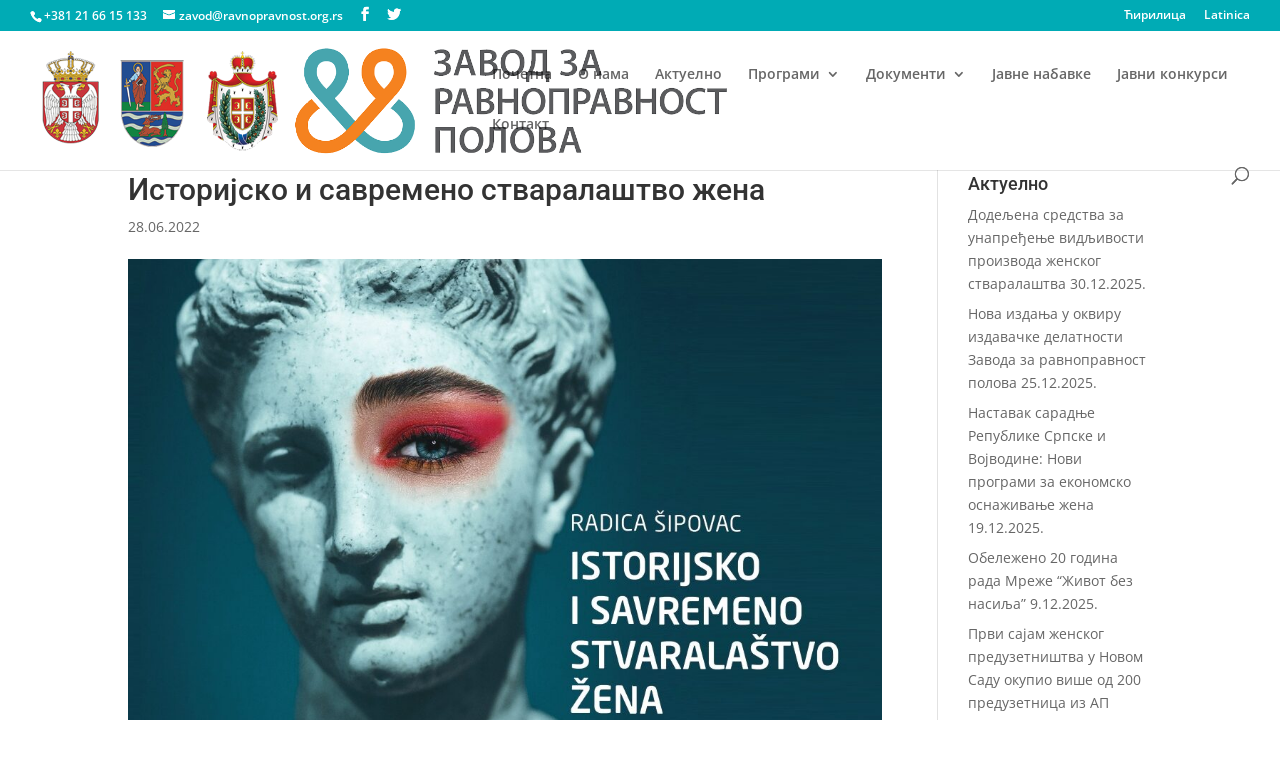

--- FILE ---
content_type: text/html; charset=UTF-8
request_url: https://ravnopravnost.org.rs/?attachment_id=9646
body_size: 126148
content:
<!DOCTYPE html>
<html lang="sr-RS">
<head>
	<meta charset="UTF-8" />
<meta http-equiv="X-UA-Compatible" content="IE=edge">
	<link rel="pingback" href="https://ravnopravnost.org.rs/xmlrpc.php" />

	<script type="text/javascript">
		document.documentElement.className = 'js';
	</script>

	<link rel="preconnect" href="https://fonts.gstatic.com" crossorigin /><style id="et-divi-open-sans-inline-css">/* Original: https://fonts.googleapis.com/css?family=Open+Sans:300italic,400italic,600italic,700italic,800italic,400,300,600,700,800&#038;subset=cyrillic,cyrillic-ext,greek,greek-ext,latin,latin-ext,vietnamese&#038;display=swap *//* User Agent: Mozilla/5.0 (Unknown; Linux x86_64) AppleWebKit/538.1 (KHTML, like Gecko) Safari/538.1 Daum/4.1 */@font-face {font-family: 'Open Sans';font-style: italic;font-weight: 300;font-stretch: normal;font-display: swap;src: url(https://fonts.gstatic.com/s/opensans/v44/memQYaGs126MiZpBA-UFUIcVXSCEkx2cmqvXlWq8tWZ0Pw86hd0Rk5hkaVc.ttf) format('truetype');}@font-face {font-family: 'Open Sans';font-style: italic;font-weight: 400;font-stretch: normal;font-display: swap;src: url(https://fonts.gstatic.com/s/opensans/v44/memQYaGs126MiZpBA-UFUIcVXSCEkx2cmqvXlWq8tWZ0Pw86hd0Rk8ZkaVc.ttf) format('truetype');}@font-face {font-family: 'Open Sans';font-style: italic;font-weight: 600;font-stretch: normal;font-display: swap;src: url(https://fonts.gstatic.com/s/opensans/v44/memQYaGs126MiZpBA-UFUIcVXSCEkx2cmqvXlWq8tWZ0Pw86hd0RkxhjaVc.ttf) format('truetype');}@font-face {font-family: 'Open Sans';font-style: italic;font-weight: 700;font-stretch: normal;font-display: swap;src: url(https://fonts.gstatic.com/s/opensans/v44/memQYaGs126MiZpBA-UFUIcVXSCEkx2cmqvXlWq8tWZ0Pw86hd0RkyFjaVc.ttf) format('truetype');}@font-face {font-family: 'Open Sans';font-style: italic;font-weight: 800;font-stretch: normal;font-display: swap;src: url(https://fonts.gstatic.com/s/opensans/v44/memQYaGs126MiZpBA-UFUIcVXSCEkx2cmqvXlWq8tWZ0Pw86hd0Rk0ZjaVc.ttf) format('truetype');}@font-face {font-family: 'Open Sans';font-style: normal;font-weight: 300;font-stretch: normal;font-display: swap;src: url(https://fonts.gstatic.com/s/opensans/v44/memSYaGs126MiZpBA-UvWbX2vVnXBbObj2OVZyOOSr4dVJWUgsiH0C4n.ttf) format('truetype');}@font-face {font-family: 'Open Sans';font-style: normal;font-weight: 400;font-stretch: normal;font-display: swap;src: url(https://fonts.gstatic.com/s/opensans/v44/memSYaGs126MiZpBA-UvWbX2vVnXBbObj2OVZyOOSr4dVJWUgsjZ0C4n.ttf) format('truetype');}@font-face {font-family: 'Open Sans';font-style: normal;font-weight: 600;font-stretch: normal;font-display: swap;src: url(https://fonts.gstatic.com/s/opensans/v44/memSYaGs126MiZpBA-UvWbX2vVnXBbObj2OVZyOOSr4dVJWUgsgH1y4n.ttf) format('truetype');}@font-face {font-family: 'Open Sans';font-style: normal;font-weight: 700;font-stretch: normal;font-display: swap;src: url(https://fonts.gstatic.com/s/opensans/v44/memSYaGs126MiZpBA-UvWbX2vVnXBbObj2OVZyOOSr4dVJWUgsg-1y4n.ttf) format('truetype');}@font-face {font-family: 'Open Sans';font-style: normal;font-weight: 800;font-stretch: normal;font-display: swap;src: url(https://fonts.gstatic.com/s/opensans/v44/memSYaGs126MiZpBA-UvWbX2vVnXBbObj2OVZyOOSr4dVJWUgshZ1y4n.ttf) format('truetype');}/* User Agent: Mozilla/5.0 (Windows NT 6.1; WOW64; rv:27.0) Gecko/20100101 Firefox/27.0 */@font-face {font-family: 'Open Sans';font-style: italic;font-weight: 300;font-stretch: normal;font-display: swap;src: url(https://fonts.gstatic.com/l/font?kit=memQYaGs126MiZpBA-UFUIcVXSCEkx2cmqvXlWq8tWZ0Pw86hd0Rk5hkaVQ&skey=743457fe2cc29280&v=v44) format('woff');}@font-face {font-family: 'Open Sans';font-style: italic;font-weight: 400;font-stretch: normal;font-display: swap;src: url(https://fonts.gstatic.com/l/font?kit=memQYaGs126MiZpBA-UFUIcVXSCEkx2cmqvXlWq8tWZ0Pw86hd0Rk8ZkaVQ&skey=743457fe2cc29280&v=v44) format('woff');}@font-face {font-family: 'Open Sans';font-style: italic;font-weight: 600;font-stretch: normal;font-display: swap;src: url(https://fonts.gstatic.com/l/font?kit=memQYaGs126MiZpBA-UFUIcVXSCEkx2cmqvXlWq8tWZ0Pw86hd0RkxhjaVQ&skey=743457fe2cc29280&v=v44) format('woff');}@font-face {font-family: 'Open Sans';font-style: italic;font-weight: 700;font-stretch: normal;font-display: swap;src: url(https://fonts.gstatic.com/l/font?kit=memQYaGs126MiZpBA-UFUIcVXSCEkx2cmqvXlWq8tWZ0Pw86hd0RkyFjaVQ&skey=743457fe2cc29280&v=v44) format('woff');}@font-face {font-family: 'Open Sans';font-style: italic;font-weight: 800;font-stretch: normal;font-display: swap;src: url(https://fonts.gstatic.com/l/font?kit=memQYaGs126MiZpBA-UFUIcVXSCEkx2cmqvXlWq8tWZ0Pw86hd0Rk0ZjaVQ&skey=743457fe2cc29280&v=v44) format('woff');}@font-face {font-family: 'Open Sans';font-style: normal;font-weight: 300;font-stretch: normal;font-display: swap;src: url(https://fonts.gstatic.com/l/font?kit=memSYaGs126MiZpBA-UvWbX2vVnXBbObj2OVZyOOSr4dVJWUgsiH0C4k&skey=62c1cbfccc78b4b2&v=v44) format('woff');}@font-face {font-family: 'Open Sans';font-style: normal;font-weight: 400;font-stretch: normal;font-display: swap;src: url(https://fonts.gstatic.com/l/font?kit=memSYaGs126MiZpBA-UvWbX2vVnXBbObj2OVZyOOSr4dVJWUgsjZ0C4k&skey=62c1cbfccc78b4b2&v=v44) format('woff');}@font-face {font-family: 'Open Sans';font-style: normal;font-weight: 600;font-stretch: normal;font-display: swap;src: url(https://fonts.gstatic.com/l/font?kit=memSYaGs126MiZpBA-UvWbX2vVnXBbObj2OVZyOOSr4dVJWUgsgH1y4k&skey=62c1cbfccc78b4b2&v=v44) format('woff');}@font-face {font-family: 'Open Sans';font-style: normal;font-weight: 700;font-stretch: normal;font-display: swap;src: url(https://fonts.gstatic.com/l/font?kit=memSYaGs126MiZpBA-UvWbX2vVnXBbObj2OVZyOOSr4dVJWUgsg-1y4k&skey=62c1cbfccc78b4b2&v=v44) format('woff');}@font-face {font-family: 'Open Sans';font-style: normal;font-weight: 800;font-stretch: normal;font-display: swap;src: url(https://fonts.gstatic.com/l/font?kit=memSYaGs126MiZpBA-UvWbX2vVnXBbObj2OVZyOOSr4dVJWUgshZ1y4k&skey=62c1cbfccc78b4b2&v=v44) format('woff');}/* User Agent: Mozilla/5.0 (Windows NT 6.3; rv:39.0) Gecko/20100101 Firefox/39.0 */@font-face {font-family: 'Open Sans';font-style: italic;font-weight: 300;font-stretch: normal;font-display: swap;src: url(https://fonts.gstatic.com/s/opensans/v44/memQYaGs126MiZpBA-UFUIcVXSCEkx2cmqvXlWq8tWZ0Pw86hd0Rk5hkaVI.woff2) format('woff2');}@font-face {font-family: 'Open Sans';font-style: italic;font-weight: 400;font-stretch: normal;font-display: swap;src: url(https://fonts.gstatic.com/s/opensans/v44/memQYaGs126MiZpBA-UFUIcVXSCEkx2cmqvXlWq8tWZ0Pw86hd0Rk8ZkaVI.woff2) format('woff2');}@font-face {font-family: 'Open Sans';font-style: italic;font-weight: 600;font-stretch: normal;font-display: swap;src: url(https://fonts.gstatic.com/s/opensans/v44/memQYaGs126MiZpBA-UFUIcVXSCEkx2cmqvXlWq8tWZ0Pw86hd0RkxhjaVI.woff2) format('woff2');}@font-face {font-family: 'Open Sans';font-style: italic;font-weight: 700;font-stretch: normal;font-display: swap;src: url(https://fonts.gstatic.com/s/opensans/v44/memQYaGs126MiZpBA-UFUIcVXSCEkx2cmqvXlWq8tWZ0Pw86hd0RkyFjaVI.woff2) format('woff2');}@font-face {font-family: 'Open Sans';font-style: italic;font-weight: 800;font-stretch: normal;font-display: swap;src: url(https://fonts.gstatic.com/s/opensans/v44/memQYaGs126MiZpBA-UFUIcVXSCEkx2cmqvXlWq8tWZ0Pw86hd0Rk0ZjaVI.woff2) format('woff2');}@font-face {font-family: 'Open Sans';font-style: normal;font-weight: 300;font-stretch: normal;font-display: swap;src: url(https://fonts.gstatic.com/s/opensans/v44/memSYaGs126MiZpBA-UvWbX2vVnXBbObj2OVZyOOSr4dVJWUgsiH0C4i.woff2) format('woff2');}@font-face {font-family: 'Open Sans';font-style: normal;font-weight: 400;font-stretch: normal;font-display: swap;src: url(https://fonts.gstatic.com/s/opensans/v44/memSYaGs126MiZpBA-UvWbX2vVnXBbObj2OVZyOOSr4dVJWUgsjZ0C4i.woff2) format('woff2');}@font-face {font-family: 'Open Sans';font-style: normal;font-weight: 600;font-stretch: normal;font-display: swap;src: url(https://fonts.gstatic.com/s/opensans/v44/memSYaGs126MiZpBA-UvWbX2vVnXBbObj2OVZyOOSr4dVJWUgsgH1y4i.woff2) format('woff2');}@font-face {font-family: 'Open Sans';font-style: normal;font-weight: 700;font-stretch: normal;font-display: swap;src: url(https://fonts.gstatic.com/s/opensans/v44/memSYaGs126MiZpBA-UvWbX2vVnXBbObj2OVZyOOSr4dVJWUgsg-1y4i.woff2) format('woff2');}@font-face {font-family: 'Open Sans';font-style: normal;font-weight: 800;font-stretch: normal;font-display: swap;src: url(https://fonts.gstatic.com/s/opensans/v44/memSYaGs126MiZpBA-UvWbX2vVnXBbObj2OVZyOOSr4dVJWUgshZ1y4i.woff2) format('woff2');}</style><meta name='robots' content='index, follow, max-image-preview:large, max-snippet:-1, max-video-preview:-1' />
<script type="text/javascript">
			let jqueryParams=[],jQuery=function(r){return jqueryParams=[...jqueryParams,r],jQuery},$=function(r){return jqueryParams=[...jqueryParams,r],$};window.jQuery=jQuery,window.$=jQuery;let customHeadScripts=!1;jQuery.fn=jQuery.prototype={},$.fn=jQuery.prototype={},jQuery.noConflict=function(r){if(window.jQuery)return jQuery=window.jQuery,$=window.jQuery,customHeadScripts=!0,jQuery.noConflict},jQuery.ready=function(r){jqueryParams=[...jqueryParams,r]},$.ready=function(r){jqueryParams=[...jqueryParams,r]},jQuery.load=function(r){jqueryParams=[...jqueryParams,r]},$.load=function(r){jqueryParams=[...jqueryParams,r]},jQuery.fn.ready=function(r){jqueryParams=[...jqueryParams,r]},$.fn.ready=function(r){jqueryParams=[...jqueryParams,r]};</script>
	<!-- This site is optimized with the Yoast SEO plugin v19.0 - https://yoast.com/wordpress/plugins/seo/ -->
	<title>Историјско и савремено стваралаштво жена - Завод за равноправност полова</title>
	<link rel="canonical" href="https://ravnopravnost.org.rs/wp-content/uploads/2017/03/Историјско-и-савремено-стваралаштво-жена-1.jpg" />
	<meta property="og:locale" content="sr_RS" />
	<meta property="og:type" content="article" />
	<meta property="og:title" content="Историјско и савремено стваралаштво жена - Завод за равноправност полова" />
	<meta property="og:description" content="Преузмите пдф" />
	<meta property="og:url" content="https://ravnopravnost.org.rs/wp-content/uploads/2017/03/Историјско-и-савремено-стваралаштво-жена-1.jpg" />
	<meta property="og:site_name" content="Завод за равноправност полова" />
	<meta property="article:publisher" content="https://www.facebook.com/zavodravnopravnost/" />
	<meta property="article:modified_time" content="2022-06-28T09:56:03+00:00" />
	<meta property="og:image" content="https://ravnopravnost.org.rs/wp-content/uploads/2017/03/Историјско-и-савремено-стваралаштво-жена-1.jpg" />
	<meta property="og:image:width" content="1058" />
	<meta property="og:image:height" content="1064" />
	<meta property="og:image:type" content="image/jpeg" />
	<meta name="twitter:card" content="summary" />
	<script type="application/ld+json" class="yoast-schema-graph">{"@context":"https://schema.org","@graph":[{"@type":"Organization","@id":"https://ravnopravnost.org.rs/pocetna/#organization","name":"Завод за равноправност полова","url":"https://ravnopravnost.org.rs/pocetna/","sameAs":["https://www.facebook.com/zavodravnopravnost/"],"logo":{"@type":"ImageObject","inLanguage":"sr-RS","@id":"https://ravnopravnost.org.rs/pocetna/#/schema/logo/image/","url":"https://ravnopravnost.org.rs/wp-content/uploads/2017/02/ravnopravno1.png","contentUrl":"https://ravnopravnost.org.rs/wp-content/uploads/2017/02/ravnopravno1.png","width":335,"height":100,"caption":"Завод за равноправност полова"},"image":{"@id":"https://ravnopravnost.org.rs/pocetna/#/schema/logo/image/"}},{"@type":"WebSite","@id":"https://ravnopravnost.org.rs/pocetna/#website","url":"https://ravnopravnost.org.rs/pocetna/","name":"Завод за равноправност полова","description":"Прoмoциja кoнцeптa рoднe рaвнoпрaвнoсти нa тeритoриjи AПВ","publisher":{"@id":"https://ravnopravnost.org.rs/pocetna/#organization"},"potentialAction":[{"@type":"SearchAction","target":{"@type":"EntryPoint","urlTemplate":"https://ravnopravnost.org.rs/pocetna/?s={search_term_string}"},"query-input":"required name=search_term_string"}],"inLanguage":"sr-RS"},{"@type":"WebPage","@id":"https://ravnopravnost.org.rs/wp-content/uploads/2017/03/Историјско-и-савремено-стваралаштво-жена-1.jpg#webpage","url":"https://ravnopravnost.org.rs/wp-content/uploads/2017/03/Историјско-и-савремено-стваралаштво-жена-1.jpg","name":"Историјско и савремено стваралаштво жена - Завод за равноправност полова","isPartOf":{"@id":"https://ravnopravnost.org.rs/pocetna/#website"},"datePublished":"2022-06-28T09:55:35+00:00","dateModified":"2022-06-28T09:56:03+00:00","breadcrumb":{"@id":"https://ravnopravnost.org.rs/wp-content/uploads/2017/03/Историјско-и-савремено-стваралаштво-жена-1.jpg#breadcrumb"},"inLanguage":"sr-RS","potentialAction":[{"@type":"ReadAction","target":["https://ravnopravnost.org.rs/wp-content/uploads/2017/03/Историјско-и-савремено-стваралаштво-жена-1.jpg"]}]},{"@type":"BreadcrumbList","@id":"https://ravnopravnost.org.rs/wp-content/uploads/2017/03/Историјско-и-савремено-стваралаштво-жена-1.jpg#breadcrumb","itemListElement":[{"@type":"ListItem","position":1,"name":"Почетна","item":"https://ravnopravnost.org.rs/pocetna/"},{"@type":"ListItem","position":2,"name":"Милена Павловић Барили","item":"https://ravnopravnost.org.rs/?foogallery=milena-pavlovic-barili"},{"@type":"ListItem","position":3,"name":"Историјско и савремено стваралаштво жена"}]}]}</script>
	<!-- / Yoast SEO plugin. -->


<link rel='dns-prefetch' href='//cdn.jsdelivr.net' />
<link rel="alternate" type="application/rss+xml" title="Завод за равноправност полова &raquo; довод" href="https://ravnopravnost.org.rs/sr/feed/" />
<link rel="alternate" type="application/rss+xml" title="Завод за равноправност полова &raquo; довод коментара" href="https://ravnopravnost.org.rs/sr/comments/feed/" />
<link rel="alternate" title="oEmbed (JSON)" type="application/json+oembed" href="https://ravnopravnost.org.rs/wp-json/oembed/1.0/embed?url=https%3A%2F%2Fravnopravnost.org.rs%2F%3Fattachment_id%3D9646&#038;lang=sr" />
<link rel="alternate" title="oEmbed (XML)" type="text/xml+oembed" href="https://ravnopravnost.org.rs/wp-json/oembed/1.0/embed?url=https%3A%2F%2Fravnopravnost.org.rs%2F%3Fattachment_id%3D9646&#038;format=xml&#038;lang=sr" />
<meta content="Zavod v.1.0" name="generator"/><style id='wp-img-auto-sizes-contain-inline-css' type='text/css'>
img:is([sizes=auto i],[sizes^="auto," i]){contain-intrinsic-size:3000px 1500px}
/*# sourceURL=wp-img-auto-sizes-contain-inline-css */
</style>
<style id='wp-block-library-inline-css' type='text/css'>
:root{--wp-block-synced-color:#7a00df;--wp-block-synced-color--rgb:122,0,223;--wp-bound-block-color:var(--wp-block-synced-color);--wp-editor-canvas-background:#ddd;--wp-admin-theme-color:#007cba;--wp-admin-theme-color--rgb:0,124,186;--wp-admin-theme-color-darker-10:#006ba1;--wp-admin-theme-color-darker-10--rgb:0,107,160.5;--wp-admin-theme-color-darker-20:#005a87;--wp-admin-theme-color-darker-20--rgb:0,90,135;--wp-admin-border-width-focus:2px}@media (min-resolution:192dpi){:root{--wp-admin-border-width-focus:1.5px}}.wp-element-button{cursor:pointer}:root .has-very-light-gray-background-color{background-color:#eee}:root .has-very-dark-gray-background-color{background-color:#313131}:root .has-very-light-gray-color{color:#eee}:root .has-very-dark-gray-color{color:#313131}:root .has-vivid-green-cyan-to-vivid-cyan-blue-gradient-background{background:linear-gradient(135deg,#00d084,#0693e3)}:root .has-purple-crush-gradient-background{background:linear-gradient(135deg,#34e2e4,#4721fb 50%,#ab1dfe)}:root .has-hazy-dawn-gradient-background{background:linear-gradient(135deg,#faaca8,#dad0ec)}:root .has-subdued-olive-gradient-background{background:linear-gradient(135deg,#fafae1,#67a671)}:root .has-atomic-cream-gradient-background{background:linear-gradient(135deg,#fdd79a,#004a59)}:root .has-nightshade-gradient-background{background:linear-gradient(135deg,#330968,#31cdcf)}:root .has-midnight-gradient-background{background:linear-gradient(135deg,#020381,#2874fc)}:root{--wp--preset--font-size--normal:16px;--wp--preset--font-size--huge:42px}.has-regular-font-size{font-size:1em}.has-larger-font-size{font-size:2.625em}.has-normal-font-size{font-size:var(--wp--preset--font-size--normal)}.has-huge-font-size{font-size:var(--wp--preset--font-size--huge)}.has-text-align-center{text-align:center}.has-text-align-left{text-align:left}.has-text-align-right{text-align:right}.has-fit-text{white-space:nowrap!important}#end-resizable-editor-section{display:none}.aligncenter{clear:both}.items-justified-left{justify-content:flex-start}.items-justified-center{justify-content:center}.items-justified-right{justify-content:flex-end}.items-justified-space-between{justify-content:space-between}.screen-reader-text{border:0;clip-path:inset(50%);height:1px;margin:-1px;overflow:hidden;padding:0;position:absolute;width:1px;word-wrap:normal!important}.screen-reader-text:focus{background-color:#ddd;clip-path:none;color:#444;display:block;font-size:1em;height:auto;left:5px;line-height:normal;padding:15px 23px 14px;text-decoration:none;top:5px;width:auto;z-index:100000}html :where(.has-border-color){border-style:solid}html :where([style*=border-top-color]){border-top-style:solid}html :where([style*=border-right-color]){border-right-style:solid}html :where([style*=border-bottom-color]){border-bottom-style:solid}html :where([style*=border-left-color]){border-left-style:solid}html :where([style*=border-width]){border-style:solid}html :where([style*=border-top-width]){border-top-style:solid}html :where([style*=border-right-width]){border-right-style:solid}html :where([style*=border-bottom-width]){border-bottom-style:solid}html :where([style*=border-left-width]){border-left-style:solid}html :where(img[class*=wp-image-]){height:auto;max-width:100%}:where(figure){margin:0 0 1em}html :where(.is-position-sticky){--wp-admin--admin-bar--position-offset:var(--wp-admin--admin-bar--height,0px)}@media screen and (max-width:600px){html :where(.is-position-sticky){--wp-admin--admin-bar--position-offset:0px}}

/*# sourceURL=wp-block-library-inline-css */
</style><style id='global-styles-inline-css' type='text/css'>
:root{--wp--preset--aspect-ratio--square: 1;--wp--preset--aspect-ratio--4-3: 4/3;--wp--preset--aspect-ratio--3-4: 3/4;--wp--preset--aspect-ratio--3-2: 3/2;--wp--preset--aspect-ratio--2-3: 2/3;--wp--preset--aspect-ratio--16-9: 16/9;--wp--preset--aspect-ratio--9-16: 9/16;--wp--preset--color--black: #000000;--wp--preset--color--cyan-bluish-gray: #abb8c3;--wp--preset--color--white: #ffffff;--wp--preset--color--pale-pink: #f78da7;--wp--preset--color--vivid-red: #cf2e2e;--wp--preset--color--luminous-vivid-orange: #ff6900;--wp--preset--color--luminous-vivid-amber: #fcb900;--wp--preset--color--light-green-cyan: #7bdcb5;--wp--preset--color--vivid-green-cyan: #00d084;--wp--preset--color--pale-cyan-blue: #8ed1fc;--wp--preset--color--vivid-cyan-blue: #0693e3;--wp--preset--color--vivid-purple: #9b51e0;--wp--preset--gradient--vivid-cyan-blue-to-vivid-purple: linear-gradient(135deg,rgb(6,147,227) 0%,rgb(155,81,224) 100%);--wp--preset--gradient--light-green-cyan-to-vivid-green-cyan: linear-gradient(135deg,rgb(122,220,180) 0%,rgb(0,208,130) 100%);--wp--preset--gradient--luminous-vivid-amber-to-luminous-vivid-orange: linear-gradient(135deg,rgb(252,185,0) 0%,rgb(255,105,0) 100%);--wp--preset--gradient--luminous-vivid-orange-to-vivid-red: linear-gradient(135deg,rgb(255,105,0) 0%,rgb(207,46,46) 100%);--wp--preset--gradient--very-light-gray-to-cyan-bluish-gray: linear-gradient(135deg,rgb(238,238,238) 0%,rgb(169,184,195) 100%);--wp--preset--gradient--cool-to-warm-spectrum: linear-gradient(135deg,rgb(74,234,220) 0%,rgb(151,120,209) 20%,rgb(207,42,186) 40%,rgb(238,44,130) 60%,rgb(251,105,98) 80%,rgb(254,248,76) 100%);--wp--preset--gradient--blush-light-purple: linear-gradient(135deg,rgb(255,206,236) 0%,rgb(152,150,240) 100%);--wp--preset--gradient--blush-bordeaux: linear-gradient(135deg,rgb(254,205,165) 0%,rgb(254,45,45) 50%,rgb(107,0,62) 100%);--wp--preset--gradient--luminous-dusk: linear-gradient(135deg,rgb(255,203,112) 0%,rgb(199,81,192) 50%,rgb(65,88,208) 100%);--wp--preset--gradient--pale-ocean: linear-gradient(135deg,rgb(255,245,203) 0%,rgb(182,227,212) 50%,rgb(51,167,181) 100%);--wp--preset--gradient--electric-grass: linear-gradient(135deg,rgb(202,248,128) 0%,rgb(113,206,126) 100%);--wp--preset--gradient--midnight: linear-gradient(135deg,rgb(2,3,129) 0%,rgb(40,116,252) 100%);--wp--preset--font-size--small: 13px;--wp--preset--font-size--medium: 20px;--wp--preset--font-size--large: 36px;--wp--preset--font-size--x-large: 42px;--wp--preset--spacing--20: 0.44rem;--wp--preset--spacing--30: 0.67rem;--wp--preset--spacing--40: 1rem;--wp--preset--spacing--50: 1.5rem;--wp--preset--spacing--60: 2.25rem;--wp--preset--spacing--70: 3.38rem;--wp--preset--spacing--80: 5.06rem;--wp--preset--shadow--natural: 6px 6px 9px rgba(0, 0, 0, 0.2);--wp--preset--shadow--deep: 12px 12px 50px rgba(0, 0, 0, 0.4);--wp--preset--shadow--sharp: 6px 6px 0px rgba(0, 0, 0, 0.2);--wp--preset--shadow--outlined: 6px 6px 0px -3px rgb(255, 255, 255), 6px 6px rgb(0, 0, 0);--wp--preset--shadow--crisp: 6px 6px 0px rgb(0, 0, 0);}:where(.is-layout-flex){gap: 0.5em;}:where(.is-layout-grid){gap: 0.5em;}body .is-layout-flex{display: flex;}.is-layout-flex{flex-wrap: wrap;align-items: center;}.is-layout-flex > :is(*, div){margin: 0;}body .is-layout-grid{display: grid;}.is-layout-grid > :is(*, div){margin: 0;}:where(.wp-block-columns.is-layout-flex){gap: 2em;}:where(.wp-block-columns.is-layout-grid){gap: 2em;}:where(.wp-block-post-template.is-layout-flex){gap: 1.25em;}:where(.wp-block-post-template.is-layout-grid){gap: 1.25em;}.has-black-color{color: var(--wp--preset--color--black) !important;}.has-cyan-bluish-gray-color{color: var(--wp--preset--color--cyan-bluish-gray) !important;}.has-white-color{color: var(--wp--preset--color--white) !important;}.has-pale-pink-color{color: var(--wp--preset--color--pale-pink) !important;}.has-vivid-red-color{color: var(--wp--preset--color--vivid-red) !important;}.has-luminous-vivid-orange-color{color: var(--wp--preset--color--luminous-vivid-orange) !important;}.has-luminous-vivid-amber-color{color: var(--wp--preset--color--luminous-vivid-amber) !important;}.has-light-green-cyan-color{color: var(--wp--preset--color--light-green-cyan) !important;}.has-vivid-green-cyan-color{color: var(--wp--preset--color--vivid-green-cyan) !important;}.has-pale-cyan-blue-color{color: var(--wp--preset--color--pale-cyan-blue) !important;}.has-vivid-cyan-blue-color{color: var(--wp--preset--color--vivid-cyan-blue) !important;}.has-vivid-purple-color{color: var(--wp--preset--color--vivid-purple) !important;}.has-black-background-color{background-color: var(--wp--preset--color--black) !important;}.has-cyan-bluish-gray-background-color{background-color: var(--wp--preset--color--cyan-bluish-gray) !important;}.has-white-background-color{background-color: var(--wp--preset--color--white) !important;}.has-pale-pink-background-color{background-color: var(--wp--preset--color--pale-pink) !important;}.has-vivid-red-background-color{background-color: var(--wp--preset--color--vivid-red) !important;}.has-luminous-vivid-orange-background-color{background-color: var(--wp--preset--color--luminous-vivid-orange) !important;}.has-luminous-vivid-amber-background-color{background-color: var(--wp--preset--color--luminous-vivid-amber) !important;}.has-light-green-cyan-background-color{background-color: var(--wp--preset--color--light-green-cyan) !important;}.has-vivid-green-cyan-background-color{background-color: var(--wp--preset--color--vivid-green-cyan) !important;}.has-pale-cyan-blue-background-color{background-color: var(--wp--preset--color--pale-cyan-blue) !important;}.has-vivid-cyan-blue-background-color{background-color: var(--wp--preset--color--vivid-cyan-blue) !important;}.has-vivid-purple-background-color{background-color: var(--wp--preset--color--vivid-purple) !important;}.has-black-border-color{border-color: var(--wp--preset--color--black) !important;}.has-cyan-bluish-gray-border-color{border-color: var(--wp--preset--color--cyan-bluish-gray) !important;}.has-white-border-color{border-color: var(--wp--preset--color--white) !important;}.has-pale-pink-border-color{border-color: var(--wp--preset--color--pale-pink) !important;}.has-vivid-red-border-color{border-color: var(--wp--preset--color--vivid-red) !important;}.has-luminous-vivid-orange-border-color{border-color: var(--wp--preset--color--luminous-vivid-orange) !important;}.has-luminous-vivid-amber-border-color{border-color: var(--wp--preset--color--luminous-vivid-amber) !important;}.has-light-green-cyan-border-color{border-color: var(--wp--preset--color--light-green-cyan) !important;}.has-vivid-green-cyan-border-color{border-color: var(--wp--preset--color--vivid-green-cyan) !important;}.has-pale-cyan-blue-border-color{border-color: var(--wp--preset--color--pale-cyan-blue) !important;}.has-vivid-cyan-blue-border-color{border-color: var(--wp--preset--color--vivid-cyan-blue) !important;}.has-vivid-purple-border-color{border-color: var(--wp--preset--color--vivid-purple) !important;}.has-vivid-cyan-blue-to-vivid-purple-gradient-background{background: var(--wp--preset--gradient--vivid-cyan-blue-to-vivid-purple) !important;}.has-light-green-cyan-to-vivid-green-cyan-gradient-background{background: var(--wp--preset--gradient--light-green-cyan-to-vivid-green-cyan) !important;}.has-luminous-vivid-amber-to-luminous-vivid-orange-gradient-background{background: var(--wp--preset--gradient--luminous-vivid-amber-to-luminous-vivid-orange) !important;}.has-luminous-vivid-orange-to-vivid-red-gradient-background{background: var(--wp--preset--gradient--luminous-vivid-orange-to-vivid-red) !important;}.has-very-light-gray-to-cyan-bluish-gray-gradient-background{background: var(--wp--preset--gradient--very-light-gray-to-cyan-bluish-gray) !important;}.has-cool-to-warm-spectrum-gradient-background{background: var(--wp--preset--gradient--cool-to-warm-spectrum) !important;}.has-blush-light-purple-gradient-background{background: var(--wp--preset--gradient--blush-light-purple) !important;}.has-blush-bordeaux-gradient-background{background: var(--wp--preset--gradient--blush-bordeaux) !important;}.has-luminous-dusk-gradient-background{background: var(--wp--preset--gradient--luminous-dusk) !important;}.has-pale-ocean-gradient-background{background: var(--wp--preset--gradient--pale-ocean) !important;}.has-electric-grass-gradient-background{background: var(--wp--preset--gradient--electric-grass) !important;}.has-midnight-gradient-background{background: var(--wp--preset--gradient--midnight) !important;}.has-small-font-size{font-size: var(--wp--preset--font-size--small) !important;}.has-medium-font-size{font-size: var(--wp--preset--font-size--medium) !important;}.has-large-font-size{font-size: var(--wp--preset--font-size--large) !important;}.has-x-large-font-size{font-size: var(--wp--preset--font-size--x-large) !important;}
/*# sourceURL=global-styles-inline-css */
</style>

<style id='classic-theme-styles-inline-css' type='text/css'>
/*! This file is auto-generated */
.wp-block-button__link{color:#fff;background-color:#32373c;border-radius:9999px;box-shadow:none;text-decoration:none;padding:calc(.667em + 2px) calc(1.333em + 2px);font-size:1.125em}.wp-block-file__button{background:#32373c;color:#fff;text-decoration:none}
/*# sourceURL=/wp-includes/css/classic-themes.min.css */
</style>
<link rel='stylesheet' id='cptch_stylesheet-css' href='https://ravnopravnost.org.rs/wp-content/plugins/captcha/css/front_end_style.css?ver=4.4.5' type='text/css' media='all' />
<link rel='stylesheet' id='dashicons-css' href='https://ravnopravnost.org.rs/wp-includes/css/dashicons.min.css?ver=6.9' type='text/css' media='all' />
<link rel='stylesheet' id='cptch_desktop_style-css' href='https://ravnopravnost.org.rs/wp-content/plugins/captcha/css/desktop_style.css?ver=4.4.5' type='text/css' media='all' />
<link rel='stylesheet' id='cf7-styler-for-divi-css' href='https://ravnopravnost.org.rs/wp-content/plugins/cf7-styler-for-divi/dist/css/builder4.css?ver=2.3.4' type='text/css' media='all' />
<link rel='stylesheet' id='contact-form-7-css' href='https://ravnopravnost.org.rs/wp-content/plugins/contact-form-7/includes/css/styles.css?ver=5.5.6.1' type='text/css' media='all' />
<link rel='stylesheet' id='foobox-free-min-css' href='https://ravnopravnost.org.rs/wp-content/plugins/foobox-image-lightbox/free/css/foobox.free.min.css?ver=2.7.41' type='text/css' media='all' />
<link rel='stylesheet' id='wpos-slick-style-css' href='https://ravnopravnost.org.rs/wp-content/plugins/wp-responsive-recent-post-slider/assets/css/slick.css?ver=3.6.4' type='text/css' media='all' />
<link rel='stylesheet' id='wppsac-public-style-css' href='https://ravnopravnost.org.rs/wp-content/plugins/wp-responsive-recent-post-slider/assets/css/recent-post-style.css?ver=3.6.4' type='text/css' media='all' />
<link rel='stylesheet' id='slajd_swiper_css-css' href='https://cdn.jsdelivr.net/npm/swiper@9/swiper-bundle.min.css' type='text/css' media='all' />
<style id='divi-style-parent-inline-inline-css' type='text/css'>
/*!
Theme Name: Divi
Theme URI: http://www.elegantthemes.com/gallery/divi/
Version: 4.10.8
Description: Smart. Flexible. Beautiful. Divi is the most powerful theme in our collection.
Author: Elegant Themes
Author URI: http://www.elegantthemes.com
License: GNU General Public License v2
License URI: http://www.gnu.org/licenses/gpl-2.0.html
*/

a,abbr,acronym,address,applet,b,big,blockquote,body,center,cite,code,dd,del,dfn,div,dl,dt,em,fieldset,font,form,h1,h2,h3,h4,h5,h6,html,i,iframe,img,ins,kbd,label,legend,li,object,ol,p,pre,q,s,samp,small,span,strike,strong,sub,sup,tt,u,ul,var{margin:0;padding:0;border:0;outline:0;font-size:100%;-ms-text-size-adjust:100%;-webkit-text-size-adjust:100%;vertical-align:baseline;background:transparent}body{line-height:1}ol,ul{list-style:none}blockquote,q{quotes:none}blockquote:after,blockquote:before,q:after,q:before{content:"";content:none}blockquote{margin:20px 0 30px;border-left:5px solid;padding-left:20px}:focus{outline:0}del{text-decoration:line-through}pre{overflow:auto;padding:10px}figure{margin:0}table{border-collapse:collapse;border-spacing:0}article,aside,footer,header,hgroup,nav,section{display:block}body{font-family:Open Sans,Arial,sans-serif;font-size:14px;color:#666;background-color:#fff;line-height:1.7em;font-weight:500;-webkit-font-smoothing:antialiased;-moz-osx-font-smoothing:grayscale}body.page-template-page-template-blank-php #page-container{padding-top:0!important}body.et_cover_background{background-size:cover!important;background-position:top!important;background-repeat:no-repeat!important;background-attachment:fixed}a{color:#2ea3f2}a,a:hover{text-decoration:none}p{padding-bottom:1em}p:not(.has-background):last-of-type{padding-bottom:0}p.et_normal_padding{padding-bottom:1em}strong{font-weight:700}cite,em,i{font-style:italic}code,pre{font-family:Courier New,monospace;margin-bottom:10px}ins{text-decoration:none}sub,sup{height:0;line-height:1;position:relative;vertical-align:baseline}sup{bottom:.8em}sub{top:.3em}dl{margin:0 0 1.5em}dl dt{font-weight:700}dd{margin-left:1.5em}blockquote p{padding-bottom:0}embed,iframe,object,video{max-width:100%}h1,h2,h3,h4,h5,h6{color:#333;padding-bottom:10px;line-height:1em;font-weight:500}h1 a,h2 a,h3 a,h4 a,h5 a,h6 a{color:inherit}h1{font-size:30px}h2{font-size:26px}h3{font-size:22px}h4{font-size:18px}h5{font-size:16px}h6{font-size:14px}input{-webkit-appearance:none}input[type=checkbox]{-webkit-appearance:checkbox}input[type=radio]{-webkit-appearance:radio}input.text,input.title,input[type=email],input[type=password],input[type=tel],input[type=text],select,textarea{background-color:#fff;border:1px solid #bbb;padding:2px;color:#4e4e4e}input.text:focus,input.title:focus,input[type=text]:focus,select:focus,textarea:focus{border-color:#2d3940;color:#3e3e3e}input.text,input.title,input[type=text],select,textarea{margin:0}textarea{padding:4px}button,input,select,textarea{font-family:inherit}img{max-width:100%;height:auto}.clear{clear:both}br.clear{margin:0;padding:0}.pagination{clear:both}#et_search_icon:hover,.et-social-icon a:hover,.et_password_protected_form .et_submit_button,.form-submit .et_pb_buttontton.alt.disabled,.nav-single a,.posted_in a{color:#2ea3f2}.et-search-form,blockquote{border-color:#2ea3f2}#main-content{background-color:#fff}.container{width:80%;max-width:1080px;margin:auto;position:relative}body:not(.et-tb) #main-content .container,body:not(.et-tb-has-header) #main-content .container{padding-top:58px}.et_full_width_page #main-content .container:before{display:none}.main_title{margin-bottom:20px}.et_password_protected_form .et_submit_button:hover,.form-submit .et_pb_button:hover{background:rgba(0,0,0,.05)}.et_button_icon_visible .et_pb_button{padding-right:2em;padding-left:.7em}.et_button_icon_visible .et_pb_button:after{opacity:1;margin-left:0}.et_button_left .et_pb_button:hover:after{left:.15em}.et_button_left .et_pb_button:after{margin-left:0;left:1em}.et_button_icon_visible.et_button_left .et_pb_button,.et_button_left .et_pb_button:hover,.et_button_left .et_pb_module .et_pb_button:hover{padding-left:2em;padding-right:.7em}.et_button_icon_visible.et_button_left .et_pb_button:after,.et_button_left .et_pb_button:hover:after{left:.15em}.et_password_protected_form .et_submit_button:hover,.form-submit .et_pb_button:hover{padding:.3em 1em}.et_button_no_icon .et_pb_button:after{display:none}.et_button_no_icon.et_button_icon_visible.et_button_left .et_pb_button,.et_button_no_icon.et_button_left .et_pb_button:hover,.et_button_no_icon .et_pb_button,.et_button_no_icon .et_pb_button:hover{padding:.3em 1em!important}.et_button_custom_icon .et_pb_button:after{line-height:1.7em}.et_button_custom_icon.et_button_icon_visible .et_pb_button:after,.et_button_custom_icon .et_pb_button:hover:after{margin-left:.3em}#left-area .post_format-post-format-gallery .wp-block-gallery:first-of-type{padding:0;margin-bottom:-16px}.entry-content table:not(.variations){border:1px solid #eee;margin:0 0 15px;text-align:left;width:100%}.entry-content thead th,.entry-content tr th{color:#555;font-weight:700;padding:9px 24px}.entry-content tr td{border-top:1px solid #eee;padding:6px 24px}#left-area ul,.entry-content ul,.et-l--body ul,.et-l--footer ul,.et-l--header ul{list-style-type:disc;padding:0 0 23px 1em;line-height:26px}#left-area ol,.entry-content ol,.et-l--body ol,.et-l--footer ol,.et-l--header ol{list-style-type:decimal;list-style-position:inside;padding:0 0 23px;line-height:26px}#left-area ul li ul,.entry-content ul li ol{padding:2px 0 2px 20px}#left-area ol li ul,.entry-content ol li ol,.et-l--body ol li ol,.et-l--footer ol li ol,.et-l--header ol li ol{padding:2px 0 2px 35px}#left-area ul.wp-block-gallery{display:-webkit-box;display:-ms-flexbox;display:flex;-ms-flex-wrap:wrap;flex-wrap:wrap;list-style-type:none;padding:0}#left-area ul.products{padding:0!important;line-height:1.7!important;list-style:none!important}.gallery-item a{display:block}.gallery-caption,.gallery-item a{width:90%}#wpadminbar{z-index:100001}#left-area .post-meta{font-size:14px;padding-bottom:15px}#left-area .post-meta a{text-decoration:none;color:#666}#left-area .et_featured_image{padding-bottom:7px}.single .post{padding-bottom:25px}body.single .et_audio_content{margin-bottom:-6px}.nav-single a{text-decoration:none;color:#2ea3f2;font-size:14px;font-weight:400}.nav-previous{float:left}.nav-next{float:right}.et_password_protected_form p input{background-color:#eee;border:none!important;width:100%!important;border-radius:0!important;font-size:14px;color:#999!important;padding:16px!important;-webkit-box-sizing:border-box;box-sizing:border-box}.et_password_protected_form label{display:none}.et_password_protected_form .et_submit_button{font-family:inherit;display:block;float:right;margin:8px auto 0;cursor:pointer}.post-password-required p.nocomments.container{max-width:100%}.post-password-required p.nocomments.container:before{display:none}.aligncenter,div.post .new-post .aligncenter{display:block;margin-left:auto;margin-right:auto}.wp-caption{border:1px solid #ddd;text-align:center;background-color:#f3f3f3;margin-bottom:10px;max-width:96%;padding:8px}.wp-caption.alignleft{margin:0 30px 20px 0}.wp-caption.alignright{margin:0 0 20px 30px}.wp-caption img{margin:0;padding:0;border:0}.wp-caption p.wp-caption-text{font-size:12px;padding:0 4px 5px;margin:0}.alignright{float:right}.alignleft{float:left}img.alignleft{display:inline;float:left;margin-right:15px}img.alignright{display:inline;float:right;margin-left:15px}.page.et_pb_pagebuilder_layout #main-content{background-color:transparent}body #main-content .et_builder_inner_content>h1,body #main-content .et_builder_inner_content>h2,body #main-content .et_builder_inner_content>h3,body #main-content .et_builder_inner_content>h4,body #main-content .et_builder_inner_content>h5,body #main-content .et_builder_inner_content>h6{line-height:1.4em}body #main-content .et_builder_inner_content>p{line-height:1.7em}.wp-block-pullquote{margin:20px 0 30px}.wp-block-pullquote.has-background blockquote{border-left:none}.wp-block-group.has-background{padding:1.5em 1.5em .5em}@media (min-width:981px){#left-area{width:79.125%;padding-bottom:23px}#main-content .container:before{content:"";position:absolute;top:0;height:100%;width:1px;background-color:#e2e2e2}.et_full_width_page #left-area,.et_no_sidebar #left-area{float:none;width:100%!important}.et_full_width_page #left-area{padding-bottom:0}.et_no_sidebar #main-content .container:before{display:none}}@media (max-width:980px){#page-container{padding-top:80px}.et-tb #page-container,.et-tb-has-header #page-container{padding-top:0!important}#left-area,#sidebar{width:100%!important}#main-content .container:before{display:none!important}.et_full_width_page .et_gallery_item:nth-child(4n+1){clear:none}}@media print{#page-container{padding-top:0!important}}#wp-admin-bar-et-use-visual-builder a:before{font-family:ETmodules!important;content:"\e625";font-size:30px!important;width:28px;margin-top:-3px;color:#974df3!important}#wp-admin-bar-et-use-visual-builder:hover a:before{color:#fff!important}#wp-admin-bar-et-use-visual-builder:hover a,#wp-admin-bar-et-use-visual-builder a:hover{transition:background-color .5s ease;-webkit-transition:background-color .5s ease;-moz-transition:background-color .5s ease;background-color:#7e3bd0!important;color:#fff!important}* html .clearfix,:first-child+html .clearfix{zoom:1}.iphone .et_pb_section_video_bg video::-webkit-media-controls-start-playback-button{display:none!important;-webkit-appearance:none}.et_mobile_device .et_pb_section_parallax .et_pb_parallax_css{background-attachment:scroll}.et-social-facebook a.icon:before{content:"\e093"}.et-social-twitter a.icon:before{content:"\e094"}.et-social-google-plus a.icon:before{content:"\e096"}.et-social-instagram a.icon:before{content:"\e09a"}.et-social-rss a.icon:before{content:"\e09e"}.ai1ec-single-event:after{content:" ";display:table;clear:both}.evcal_event_details .evcal_evdata_cell .eventon_details_shading_bot.eventon_details_shading_bot{z-index:3}.wp-block-divi-layout{margin-bottom:1em}*{-webkit-box-sizing:border-box;box-sizing:border-box}#et-info-email:before,#et-info-phone:before,#et_search_icon:before,.comment-reply-link:after,.et-cart-info span:before,.et-pb-arrow-next:before,.et-pb-arrow-prev:before,.et-social-icon a:before,.et_audio_container .mejs-playpause-button button:before,.et_audio_container .mejs-volume-button button:before,.et_overlay:before,.et_password_protected_form .et_submit_button:after,.et_pb_button:after,.et_pb_contact_reset:after,.et_pb_contact_submit:after,.et_pb_font_icon:before,.et_pb_newsletter_button:after,.et_pb_pricing_table_button:after,.et_pb_promo_button:after,.et_pb_social_icon a.icon:before,.et_pb_testimonial:before,.et_pb_toggle_title:before,.form-submit .et_pb_button:after,.mobile_menu_bar:before,a.et_pb_more_button:after{font-family:ETmodules!important;speak:none;font-style:normal;font-weight:400;-webkit-font-feature-settings:normal;font-feature-settings:normal;font-variant:normal;text-transform:none;line-height:1;-webkit-font-smoothing:antialiased;-moz-osx-font-smoothing:grayscale;text-shadow:0 0;direction:ltr}.et_pb_custom_button_icon.et_pb_button:after,.et_pb_login .et_pb_custom_button_icon.et_pb_button:after{content:attr(data-icon)}.et_pb_woo_custom_button_icon .et_pb_custom_button_icon.et_pb_button:after{content:attr(data-icon)!important}.et-pb-icon{font-family:ETmodules;content:attr(data-icon);speak:none;font-weight:400;-webkit-font-feature-settings:normal;font-feature-settings:normal;font-variant:normal;text-transform:none;line-height:1;-webkit-font-smoothing:antialiased;font-size:96px;font-style:normal;display:inline-block;-webkit-box-sizing:border-box;box-sizing:border-box;direction:ltr}#et-ajax-saving{display:none;-webkit-transition:background .3s,-webkit-box-shadow .3s;transition:background .3s,-webkit-box-shadow .3s;transition:background .3s,box-shadow .3s;transition:background .3s,box-shadow .3s,-webkit-box-shadow .3s;-webkit-box-shadow:rgba(0,139,219,.247059) 0 0 60px;box-shadow:0 0 60px rgba(0,139,219,.247059);position:fixed;top:50%;left:50%;width:50px;height:50px;background:#fff;border-radius:50px;margin:-25px 0 0 -25px;z-index:999999;text-align:center}#et-ajax-saving img{margin:9px}.et-safe-mode-indicator,.et-safe-mode-indicator:focus,.et-safe-mode-indicator:hover{-webkit-box-shadow:0 5px 10px rgba(41,196,169,.15);box-shadow:0 5px 10px rgba(41,196,169,.15);background:#29c4a9;color:#fff;font-size:14px;font-weight:600;padding:12px;line-height:16px;border-radius:3px;position:fixed;bottom:30px;right:30px;z-index:999999;text-decoration:none;font-family:Open Sans,sans-serif;-webkit-font-smoothing:antialiased;-moz-osx-font-smoothing:grayscale}.et_pb_button{font-size:20px;font-weight:500;padding:.3em 1em;line-height:1.7em!important;background-color:transparent;background-size:cover;background-position:50%;background-repeat:no-repeat;border:2px solid;border-radius:3px;-webkit-transition-duration:.2s;transition-duration:.2s;-webkit-transition-property:all!important;transition-property:all!important}.et_pb_button,.et_pb_button_inner{position:relative}.et_pb_button:hover,.et_pb_module .et_pb_button:hover{border:2px solid transparent;padding:.3em 2em .3em .7em}.et_pb_button:hover{background-color:hsla(0,0%,100%,.2)}.et_pb_bg_layout_light.et_pb_button:hover,.et_pb_bg_layout_light .et_pb_button:hover{background-color:rgba(0,0,0,.05)}.et_pb_button:after,.et_pb_button:before{font-size:32px;line-height:1em;content:"\35";opacity:0;position:absolute;margin-left:-1em;-webkit-transition:all .2s;transition:all .2s;text-transform:none;-webkit-font-feature-settings:"kern" off;font-feature-settings:"kern" off;font-variant:none;font-style:normal;font-weight:400;text-shadow:none}.et_pb_button.et_hover_enabled:hover:after,.et_pb_button.et_pb_hovered:hover:after{-webkit-transition:none!important;transition:none!important}.et_pb_button:before{display:none}.et_pb_button:hover:after{opacity:1;margin-left:0}.et_pb_column_1_3 h1,.et_pb_column_1_4 h1,.et_pb_column_1_5 h1,.et_pb_column_1_6 h1,.et_pb_column_2_5 h1{font-size:26px}.et_pb_column_1_3 h2,.et_pb_column_1_4 h2,.et_pb_column_1_5 h2,.et_pb_column_1_6 h2,.et_pb_column_2_5 h2{font-size:23px}.et_pb_column_1_3 h3,.et_pb_column_1_4 h3,.et_pb_column_1_5 h3,.et_pb_column_1_6 h3,.et_pb_column_2_5 h3{font-size:20px}.et_pb_column_1_3 h4,.et_pb_column_1_4 h4,.et_pb_column_1_5 h4,.et_pb_column_1_6 h4,.et_pb_column_2_5 h4{font-size:18px}.et_pb_column_1_3 h5,.et_pb_column_1_4 h5,.et_pb_column_1_5 h5,.et_pb_column_1_6 h5,.et_pb_column_2_5 h5{font-size:16px}.et_pb_column_1_3 h6,.et_pb_column_1_4 h6,.et_pb_column_1_5 h6,.et_pb_column_1_6 h6,.et_pb_column_2_5 h6{font-size:15px}.et_pb_bg_layout_dark,.et_pb_bg_layout_dark h1,.et_pb_bg_layout_dark h2,.et_pb_bg_layout_dark h3,.et_pb_bg_layout_dark h4,.et_pb_bg_layout_dark h5,.et_pb_bg_layout_dark h6{color:#fff!important}.et_pb_module.et_pb_text_align_left{text-align:left}.et_pb_module.et_pb_text_align_center{text-align:center}.et_pb_module.et_pb_text_align_right{text-align:right}.et_pb_module.et_pb_text_align_justified{text-align:justify}.clearfix:after{visibility:hidden;display:block;font-size:0;content:" ";clear:both;height:0}.et_pb_bg_layout_light .et_pb_more_button{color:#2ea3f2}.et_builder_inner_content{position:relative;z-index:1}header .et_builder_inner_content{z-index:2}.et_pb_css_mix_blend_mode_passthrough{mix-blend-mode:unset!important}.et_pb_image_container{margin:-20px -20px 29px}.et_pb_module_inner{position:relative}.et_hover_enabled_preview{z-index:2}.et_hover_enabled:hover{position:relative;z-index:2}.et_pb_all_tabs,.et_pb_module,.et_pb_posts_nav a,.et_pb_tab,.et_pb_with_background{background-size:cover;background-position:50%;background-repeat:no-repeat}.et_pb_with_border{position:relative;border:0 solid #333}.post-password-required .et_pb_row{padding:0;width:100%}.post-password-required .et_password_protected_form{min-height:0}body.et_pb_pagebuilder_layout.et_pb_show_title .post-password-required .et_password_protected_form h1,body:not(.et_pb_pagebuilder_layout) .post-password-required .et_password_protected_form h1{display:none}.et_pb_no_bg{padding:0!important}.et_overlay.et_pb_inline_icon:before,.et_pb_inline_icon:before{content:attr(data-icon)}.et_pb_more_button{color:inherit;text-shadow:none;text-decoration:none;display:inline-block;margin-top:20px}.et_parallax_bg_wrap{overflow:hidden;position:absolute;top:0;right:0;bottom:0;left:0}.et_parallax_bg{background-repeat:no-repeat;background-position:top;background-size:cover;position:absolute;bottom:0;left:0;width:100%;height:100%;display:block}.et_parallax_bg.et_parallax_bg__hover,.et_parallax_bg.et_parallax_bg_phone,.et_parallax_bg.et_parallax_bg_tablet,.et_pb_section_parallax_hover:hover .et_parallax_bg:not(.et_parallax_bg__hover){display:none}.et_pb_section_parallax_hover:hover .et_parallax_bg.et_parallax_bg__hover{display:block}.et_pb_module.et_pb_section_parallax,.et_pb_posts_nav a.et_pb_section_parallax,.et_pb_tab.et_pb_section_parallax{position:relative}.et_pb_section_parallax .et_pb_parallax_css,.et_pb_slides .et_parallax_bg.et_pb_parallax_css{background-attachment:fixed}body.et-bfb .et_pb_section_parallax .et_pb_parallax_css,body.et-bfb .et_pb_slides .et_parallax_bg.et_pb_parallax_css{background-attachment:scroll;bottom:auto}.et_pb_section_parallax.et_pb_column .et_pb_module,.et_pb_section_parallax.et_pb_row .et_pb_column,.et_pb_section_parallax.et_pb_row .et_pb_module{z-index:9;position:relative}.et_pb_more_button:hover:after{opacity:1;margin-left:0}.et_pb_preload .et_pb_section_video_bg,.et_pb_preload>div{visibility:hidden}.et_pb_preload,.et_pb_section.et_pb_section_video.et_pb_preload{position:relative;background:#464646!important}.et_pb_preload:before{content:"";position:absolute;top:50%;left:50%;background:url(https://ravnopravnost.org.rs/wp-content/themes/Divi/includes/builder/styles/images/preloader.gif) no-repeat;border-radius:32px;width:32px;height:32px;margin:-16px 0 0 -16px}.box-shadow-overlay{position:absolute;top:0;left:0;width:100%;height:100%;z-index:10;pointer-events:none}.et_pb_section>.box-shadow-overlay~.et_pb_row{z-index:11}.et_pb_row>.box-shadow-overlay{z-index:8}.has-box-shadow-overlay{position:relative}.et_clickable{cursor:pointer}.screen-reader-text{border:0;clip:rect(1px,1px,1px,1px);-webkit-clip-path:inset(50%);clip-path:inset(50%);height:1px;margin:-1px;overflow:hidden;padding:0;position:absolute!important;width:1px;word-wrap:normal!important}.et_multi_view_hidden,.et_multi_view_hidden_image{display:none!important}@keyframes multi-view-image-fade{0%{opacity:0}10%{opacity:.1}20%{opacity:.2}30%{opacity:.3}40%{opacity:.4}50%{opacity:.5}60%{opacity:.6}70%{opacity:.7}80%{opacity:.8}90%{opacity:.9}to{opacity:1}}.et_multi_view_image__loading{visibility:hidden}.et_multi_view_image__loaded{-webkit-animation:multi-view-image-fade .5s;animation:multi-view-image-fade .5s}#et-pb-motion-effects-offset-tracker{visibility:hidden!important;opacity:0;position:absolute;top:0;left:0}.et-pb-before-scroll-animation{opacity:0}header.et-l.et-l--header:after{clear:both;display:block;content:""}.et_pb_module{-webkit-animation-timing-function:linear;animation-timing-function:linear;-webkit-animation-duration:.2s;animation-duration:.2s}@-webkit-keyframes fadeBottom{0%{opacity:0;-webkit-transform:translateY(10%);transform:translateY(10%)}to{opacity:1;-webkit-transform:translateY(0);transform:translateY(0)}}@keyframes fadeBottom{0%{opacity:0;-webkit-transform:translateY(10%);transform:translateY(10%)}to{opacity:1;-webkit-transform:translateY(0);transform:translateY(0)}}@-webkit-keyframes fadeLeft{0%{opacity:0;-webkit-transform:translateX(-10%);transform:translateX(-10%)}to{opacity:1;-webkit-transform:translateX(0);transform:translateX(0)}}@keyframes fadeLeft{0%{opacity:0;-webkit-transform:translateX(-10%);transform:translateX(-10%)}to{opacity:1;-webkit-transform:translateX(0);transform:translateX(0)}}@-webkit-keyframes fadeRight{0%{opacity:0;-webkit-transform:translateX(10%);transform:translateX(10%)}to{opacity:1;-webkit-transform:translateX(0);transform:translateX(0)}}@keyframes fadeRight{0%{opacity:0;-webkit-transform:translateX(10%);transform:translateX(10%)}to{opacity:1;-webkit-transform:translateX(0);transform:translateX(0)}}@-webkit-keyframes fadeTop{0%{opacity:0;-webkit-transform:translateY(-10%);transform:translateY(-10%)}to{opacity:1;-webkit-transform:translateX(0);transform:translateX(0)}}@keyframes fadeTop{0%{opacity:0;-webkit-transform:translateY(-10%);transform:translateY(-10%)}to{opacity:1;-webkit-transform:translateX(0);transform:translateX(0)}}@-webkit-keyframes fadeIn{0%{opacity:0}to{opacity:1}}@keyframes fadeIn{0%{opacity:0}to{opacity:1}}.et-waypoint:not(.et_pb_counters){opacity:0}@media (min-width:981px){.et_pb_section.et_section_specialty div.et_pb_row .et_pb_column .et_pb_column .et_pb_module.et-last-child,.et_pb_section.et_section_specialty div.et_pb_row .et_pb_column .et_pb_column .et_pb_module:last-child,.et_pb_section.et_section_specialty div.et_pb_row .et_pb_column .et_pb_row_inner .et_pb_column .et_pb_module.et-last-child,.et_pb_section.et_section_specialty div.et_pb_row .et_pb_column .et_pb_row_inner .et_pb_column .et_pb_module:last-child,.et_pb_section div.et_pb_row .et_pb_column .et_pb_module.et-last-child,.et_pb_section div.et_pb_row .et_pb_column .et_pb_module:last-child{margin-bottom:0}}@media (max-width:980px){.et_overlay.et_pb_inline_icon_tablet:before,.et_pb_inline_icon_tablet:before{content:attr(data-icon-tablet)}.et_parallax_bg.et_parallax_bg_tablet_exist{display:none}.et_parallax_bg.et_parallax_bg_tablet{display:block}.et_pb_column .et_pb_module{margin-bottom:30px}.et_pb_row .et_pb_column .et_pb_module.et-last-child,.et_pb_row .et_pb_column .et_pb_module:last-child,.et_section_specialty .et_pb_row .et_pb_column .et_pb_module.et-last-child,.et_section_specialty .et_pb_row .et_pb_column .et_pb_module:last-child{margin-bottom:0}.et_pb_more_button{display:inline-block!important}.et_pb_bg_layout_light_tablet.et_pb_button,.et_pb_bg_layout_light_tablet.et_pb_module.et_pb_button,.et_pb_bg_layout_light_tablet .et_pb_more_button{color:#2ea3f2}.et_pb_bg_layout_light_tablet .et_pb_forgot_password a{color:#666}.et_pb_bg_layout_light_tablet h1,.et_pb_bg_layout_light_tablet h2,.et_pb_bg_layout_light_tablet h3,.et_pb_bg_layout_light_tablet h4,.et_pb_bg_layout_light_tablet h5,.et_pb_bg_layout_light_tablet h6{color:#333!important}.et_pb_module .et_pb_bg_layout_light_tablet.et_pb_button{color:#2ea3f2!important}.et_pb_bg_layout_light_tablet{color:#666!important}.et_pb_bg_layout_dark_tablet,.et_pb_bg_layout_dark_tablet h1,.et_pb_bg_layout_dark_tablet h2,.et_pb_bg_layout_dark_tablet h3,.et_pb_bg_layout_dark_tablet h4,.et_pb_bg_layout_dark_tablet h5,.et_pb_bg_layout_dark_tablet h6{color:#fff!important}.et_pb_bg_layout_dark_tablet.et_pb_button,.et_pb_bg_layout_dark_tablet.et_pb_module.et_pb_button,.et_pb_bg_layout_dark_tablet .et_pb_more_button{color:inherit}.et_pb_bg_layout_dark_tablet .et_pb_forgot_password a{color:#fff}.et_pb_module.et_pb_text_align_left-tablet{text-align:left}.et_pb_module.et_pb_text_align_center-tablet{text-align:center}.et_pb_module.et_pb_text_align_right-tablet{text-align:right}.et_pb_module.et_pb_text_align_justified-tablet{text-align:justify}}@media (max-width:767px){.et_pb_more_button{display:inline-block!important}.et_overlay.et_pb_inline_icon_phone:before,.et_pb_inline_icon_phone:before{content:attr(data-icon-phone)}.et_parallax_bg.et_parallax_bg_phone_exist{display:none}.et_parallax_bg.et_parallax_bg_phone{display:block}.et-hide-mobile{display:none!important}.et_pb_bg_layout_light_phone.et_pb_button,.et_pb_bg_layout_light_phone.et_pb_module.et_pb_button,.et_pb_bg_layout_light_phone .et_pb_more_button{color:#2ea3f2}.et_pb_bg_layout_light_phone .et_pb_forgot_password a{color:#666}.et_pb_bg_layout_light_phone h1,.et_pb_bg_layout_light_phone h2,.et_pb_bg_layout_light_phone h3,.et_pb_bg_layout_light_phone h4,.et_pb_bg_layout_light_phone h5,.et_pb_bg_layout_light_phone h6{color:#333!important}.et_pb_module .et_pb_bg_layout_light_phone.et_pb_button{color:#2ea3f2!important}.et_pb_bg_layout_light_phone{color:#666!important}.et_pb_bg_layout_dark_phone,.et_pb_bg_layout_dark_phone h1,.et_pb_bg_layout_dark_phone h2,.et_pb_bg_layout_dark_phone h3,.et_pb_bg_layout_dark_phone h4,.et_pb_bg_layout_dark_phone h5,.et_pb_bg_layout_dark_phone h6{color:#fff!important}.et_pb_bg_layout_dark_phone.et_pb_button,.et_pb_bg_layout_dark_phone.et_pb_module.et_pb_button,.et_pb_bg_layout_dark_phone .et_pb_more_button{color:inherit}.et_pb_module .et_pb_bg_layout_dark_phone.et_pb_button{color:#fff!important}.et_pb_bg_layout_dark_phone .et_pb_forgot_password a{color:#fff}.et_pb_module.et_pb_text_align_left-phone{text-align:left}.et_pb_module.et_pb_text_align_center-phone{text-align:center}.et_pb_module.et_pb_text_align_right-phone{text-align:right}.et_pb_module.et_pb_text_align_justified-phone{text-align:justify}}@media (max-width:479px){a.et_pb_more_button{display:block}}@media (min-width:768px) and (max-width:980px){[data-et-multi-view-load-tablet-hidden=true]:not(.et_multi_view_swapped){display:none!important}}@media (max-width:767px){[data-et-multi-view-load-phone-hidden=true]:not(.et_multi_view_swapped){display:none!important}}@-webkit-keyframes multi-view-image-fade{0%{-webkit-transform:scale(1);transform:scale(1);opacity:1}50%{-webkit-transform:scale(1.01);transform:scale(1.01);opacity:1}to{-webkit-transform:scale(1);transform:scale(1);opacity:1}}
/*# sourceURL=divi-style-parent-inline-inline-css */
</style>
<link rel='stylesheet' id='divi-dynamic-css' href='https://ravnopravnost.org.rs/wp-content/et-cache/9646/et-divi-dynamic-9646.css?ver=1769525373' type='text/css' media='all' />
<link rel='stylesheet' id='modula-divi-styles-css' href='https://ravnopravnost.org.rs/wp-content/plugins/modula-best-grid-gallery/includes/divi-extension/styles/style.min.css' type='text/css' media='all' />
<link rel='stylesheet' id='divi-depicter-styles-css' href='https://ravnopravnost.org.rs/wp-content/plugins/depicter/app/src/Modules/Divi/styles/style.min.css?ver=1.0.0' type='text/css' media='all' />
<link rel='stylesheet' id='divi-style-css' href='https://ravnopravnost.org.rs/wp-content/themes/zavod/style.css?ver=1.0' type='text/css' media='all' />
<script type="text/javascript" src="https://ravnopravnost.org.rs/wp-includes/js/jquery/jquery.min.js?ver=3.7.1" id="jquery-core-js"></script>
<script type="text/javascript" src="https://ravnopravnost.org.rs/wp-includes/js/jquery/jquery-migrate.min.js?ver=3.4.1" id="jquery-migrate-js"></script>
<script type="text/javascript" id="jquery-js-after">
/* <![CDATA[ */
jqueryParams.length&&$.each(jqueryParams,function(e,r){if("function"==typeof r){var n=String(r);n.replace("$","jQuery");var a=new Function("return "+n)();$(document).ready(a)}});
//# sourceURL=jquery-js-after
/* ]]> */
</script>
<script type="text/javascript" id="foobox-free-min-js-before">
/* <![CDATA[ */
/* Run FooBox FREE (v2.7.41) */
var FOOBOX = window.FOOBOX = {
	ready: true,
	disableOthers: false,
	o: {wordpress: { enabled: true }, countMessage:'image %index of %total', captions: { dataTitle: ["captionTitle","title"], dataDesc: ["captionDesc","description"] }, rel: '', excludes:'.fbx-link,.nofoobox,.nolightbox,a[href*="pinterest.com/pin/create/button/"]', affiliate : { enabled: false }},
	selectors: [
		".foogallery-container.foogallery-lightbox-foobox", ".foogallery-container.foogallery-lightbox-foobox-free", ".gallery", ".wp-block-gallery", ".wp-caption", ".wp-block-image", "a:has(img[class*=wp-image-])", ".foobox"
	],
	pre: function( $ ){
		// Custom JavaScript (Pre)
		
	},
	post: function( $ ){
		// Custom JavaScript (Post)
		
		// Custom Captions Code
		
	},
	custom: function( $ ){
		// Custom Extra JS
		
	}
};
//# sourceURL=foobox-free-min-js-before
/* ]]> */
</script>
<script type="text/javascript" src="https://ravnopravnost.org.rs/wp-content/plugins/foobox-image-lightbox/free/js/foobox.free.min.js?ver=2.7.41" id="foobox-free-min-js"></script>
<link rel="https://api.w.org/" href="https://ravnopravnost.org.rs/wp-json/" /><link rel="alternate" title="JSON" type="application/json" href="https://ravnopravnost.org.rs/wp-json/wp/v2/media/9646" /><link rel="EditURI" type="application/rsd+xml" title="RSD" href="https://ravnopravnost.org.rs/xmlrpc.php?rsd" />
<meta name="generator" content="WordPress 6.9" />
<link rel='shortlink' href='https://ravnopravnost.org.rs/?p=9646' />
    <style>
        /* Visina cele slider kutije */
        .wppsac-post-slider-init .slick-list,
        .wppsac-post-slider-init .wppsac-post-slides,
        .wppsac-post-slider-init .wppsac-post-content-position,
        .wppsac-post-slider-init .wppsac-post-image-bg {
            height: 550px !important;
        }

        /* Slika popunjava kutiju slidera */
        .wppsac-post-slider-init .wppsac-post-image-bg img {
            height: 100% !important;
            width: 100% !important;
            object-fit: cover; /* Ako želiš da cela slika bude vidljiva, koristi contain */
        }
    </style>
        <style>
        .slajd_slider {
            width: 100%;
            max-width: 1200px;
            margin: 0 auto;
            position: relative;
        }

        .slajd_slide {
            height: 300px;
            display: flex;
            align-items: center;
        }

        .slajd_img_wrap {
            width: 100%;
            height: 100%;
            border-radius: 12px;
            overflow: hidden;
        }

        .slajd_img_wrap img {
            width: 100%;
            height: 100%;
            object-fit: cover;
            display: block;
        }

        .slajd_btn_next,
        .slajd_btn_prev {
            color: #fff;
            background: rgba(0, 0, 0, 0.45);
            width: 44px;
            height: 44px;
            border-radius: 50%;
            backdrop-filter: blur(4px);
        }

        .slajd_pagination {
            bottom: 12px !important;
        }
    </style>
<meta name="viewport" content="width=device-width, initial-scale=1.0, maximum-scale=1.0, user-scalable=0" /><style type="text/css" id="custom-background-css">
body.custom-background { background-color: #ffffff; }
</style>
	<link rel="icon" href="https://ravnopravnost.org.rs/wp-content/uploads/2021/12/cropped-favicon-novo-32x32.png" sizes="32x32" />
<link rel="icon" href="https://ravnopravnost.org.rs/wp-content/uploads/2021/12/cropped-favicon-novo-192x192.png" sizes="192x192" />
<link rel="apple-touch-icon" href="https://ravnopravnost.org.rs/wp-content/uploads/2021/12/cropped-favicon-novo-180x180.png" />
<meta name="msapplication-TileImage" content="https://ravnopravnost.org.rs/wp-content/uploads/2021/12/cropped-favicon-novo-270x270.png" />
<link rel="stylesheet" id="et-divi-customizer-global-cached-inline-styles" href="https://ravnopravnost.org.rs/wp-content/et-cache/global/et-divi-customizer-global.min.css?ver=1767701433" /><link rel='stylesheet' id='simple-share-buttons-adder-ssba-css' href='https://ravnopravnost.org.rs/wp-content/plugins/simple-share-buttons-adder/css/ssba.css?ver=1758760935' type='text/css' media='all' />
<style id='simple-share-buttons-adder-ssba-inline-css' type='text/css'>
.ssba img
								{border:  0;
									box-shadow: none !important;
									display: inline !important;
									vertical-align: middle;
									box-sizing: unset;
								}

								.ssba-classic-2 .ssbp-text {
									display: none!important;
								}
					.ssbp-list li a {height: 40px!important; width: 40px!important; 
					}
					.ssbp-list li a:hover {
					}

					.ssbp-list li a svg, .ssbp-list li a.ssbp-douban span:not(.color-icon) svg, .ssbp-list li a svg path, .ssbp-list li a.ssbp-surfingbird span:not(.color-icon) svg polygon {line-height: 40px!important;; font-size: 18px;}
					.ssbp-list li a:hover svg, .ssbp-list li a:hover span:not(.color-icon) svg, .ssbp-list li a.ssbp-douban:hover span:not(.color-icon) svg path, .ssbp-list li a.ssbp-surfingbird:hover svg polygon {}
					.ssbp-list li {
					margin-left: 8px!important;
					}

					.ssba-share-text {
					font-size: 12px;  font-weight: normal; font-family: inherit;
						}

			   #ssba-bar-2 .ssbp-bar-list {
					max-width: 48px !important;;
			   }
			   #ssba-bar-2 .ssbp-bar-list li a {height: 48px !important; width: 48px !important; 
				}
				#ssba-bar-2 .ssbp-bar-list li a:hover {
				}

				#ssba-bar-2 .ssbp-bar-list li a svg,
				 #ssba-bar-2 .ssbp-bar-list li a svg path, .ssbp-bar-list li a.ssbp-surfingbird span:not(.color-icon) svg polygon {line-height: 48px !important;; font-size: 18px;}
				#ssba-bar-2 .ssbp-bar-list li a:hover svg,
				 #ssba-bar-2 .ssbp-bar-list li a:hover svg path, .ssbp-bar-list li a.ssbp-surfingbird span:not(.color-icon) svg polygon {}
				#ssba-bar-2 .ssbp-bar-list li {
				margin: 0px 0!important;
				}@media only screen and ( max-width: 750px ) {
				#ssba-bar-2 {
				display: block;
				}
			}
/*# sourceURL=simple-share-buttons-adder-ssba-inline-css */
</style>
</head>
<body class="attachment wp-singular attachment-template-default single single-attachment postid-9646 attachmentid-9646 attachment-jpeg custom-background wp-theme-Divi wp-child-theme-zavod et_pb_button_helper_class et_fullwidth_nav et_fullwidth_secondary_nav et_fixed_nav et_show_nav et_secondary_nav_enabled et_secondary_nav_two_panels et_primary_nav_dropdown_animation_fade et_secondary_nav_dropdown_animation_fade et_header_style_left et_pb_footer_columns4 et_pb_gutter osx et_pb_gutters3 et_smooth_scroll et_right_sidebar et_divi_theme et-db modula-best-grid-gallery">
	<div id="page-container">

					<div id="top-header">
			<div class="container clearfix">

			
				<div id="et-info">
									<span id="et-info-phone">+381 21 66 15 133</span>
				
									<a href="mailto:zavod@ravnopravnost.org.rs"><span id="et-info-email">zavod@ravnopravnost.org.rs</span></a>
				
				<ul class="et-social-icons">

	<li class="et-social-icon et-social-facebook">
		<a href="https://www.facebook.com/zavodravnopravnost/" class="icon">
			<span>Facebook</span>
		</a>
	</li>
	<li class="et-social-icon et-social-twitter">
		<a href="https://twitter.com/diana_milovic?lang=hr" class="icon">
			<span>Twitter</span>
		</a>
	</li>

</ul>				</div>

			
				<div id="et-secondary-menu">
				<div class="et_duplicate_social_icons">
								<ul class="et-social-icons">

	<li class="et-social-icon et-social-facebook">
		<a href="https://www.facebook.com/zavodravnopravnost/" class="icon">
			<span>Facebook</span>
		</a>
	</li>
	<li class="et-social-icon et-social-twitter">
		<a href="https://twitter.com/diana_milovic?lang=hr" class="icon">
			<span>Twitter</span>
		</a>
	</li>

</ul>
							</div><ul id="et-secondary-nav" class="menu"><li class="lang-item lang-item-37 lang-item-sr current-lang no-translation lang-item-first menu-item menu-item-type-custom menu-item-object-custom menu-item-home menu-item-1307-sr"><a href="https://ravnopravnost.org.rs/pocetna/" hreflang="sr-RS" lang="sr-RS">Ћирилица</a></li>
<li class="lang-item lang-item-40 lang-item-hr no-translation menu-item menu-item-type-custom menu-item-object-custom menu-item-1307-hr"><a href="https://ravnopravnost.org.rs/pocetna-2/" hreflang="hr" lang="hr">Latinica</a></li>
</ul>				</div>

			</div>
		</div>
		
	
			<header id="main-header" data-height-onload="72">
			<div class="container clearfix et_menu_container">
							<div class="logo_container">
					<span class="logo_helper"></span>
					<a href="https://ravnopravnost.org.rs/pocetna/">
						<img src="https://ravnopravnost.org.rs/wp-content/uploads/2021/12/ravnopravnost-logo-1304x218-1.png" width="1304" height="218" alt="Завод за равноправност полова" id="logo" data-height-percentage="84" />
					</a>
				</div>
							<div id="et-top-navigation" data-height="72" data-fixed-height="51">
											<nav id="top-menu-nav">
						<ul id="top-menu" class="nav"><li id="menu-item-1278" class="menu-item menu-item-type-post_type menu-item-object-page menu-item-home menu-item-1278"><a href="https://ravnopravnost.org.rs/pocetna/">Почетна</a></li>
<li id="menu-item-1277" class="menu-item menu-item-type-post_type menu-item-object-page menu-item-1277"><a href="https://ravnopravnost.org.rs/o-nama/">О нама</a></li>
<li id="menu-item-1279" class="menu-item menu-item-type-post_type menu-item-object-page current_page_parent menu-item-1279"><a href="https://ravnopravnost.org.rs/clanci/">Актуелно</a></li>
<li id="menu-item-1376" class="menu-item menu-item-type-post_type menu-item-object-page menu-item-has-children menu-item-1376"><a href="https://ravnopravnost.org.rs/programi/">Програми</a>
<ul class="sub-menu">
	<li id="menu-item-3035" class="menu-item menu-item-type-post_type menu-item-object-page menu-item-3035"><a href="https://ravnopravnost.org.rs/edukativni-programi/">Едукативни програми</a></li>
	<li id="menu-item-3032" class="menu-item menu-item-type-post_type menu-item-object-page menu-item-3032"><a href="https://ravnopravnost.org.rs/istrazivacki-programi/">Истраживачки програми</a></li>
	<li id="menu-item-3025" class="menu-item menu-item-type-post_type menu-item-object-page menu-item-3025"><a href="https://ravnopravnost.org.rs/podsticajni-programi/">Подстицајни програми</a></li>
	<li id="menu-item-2977" class="menu-item menu-item-type-post_type menu-item-object-page menu-item-2977"><a href="https://ravnopravnost.org.rs/promotivni-programi/">Промотивни програми</a></li>
	<li id="menu-item-1935" class="menu-item menu-item-type-post_type menu-item-object-page menu-item-1935"><a href="https://ravnopravnost.org.rs/izdavacka-delatnost/">Издавачка делатност</a></li>
	<li id="menu-item-3258" class="menu-item menu-item-type-post_type menu-item-object-page menu-item-3258"><a href="https://ravnopravnost.org.rs/projekti/">Пројекти</a></li>
</ul>
</li>
<li id="menu-item-1275" class="menu-item menu-item-type-post_type menu-item-object-page menu-item-has-children menu-item-1275"><a href="https://ravnopravnost.org.rs/dokumenti/">Документи</a>
<ul class="sub-menu">
	<li id="menu-item-2121" class="menu-item menu-item-type-custom menu-item-object-custom menu-item-2121"><a href="http://ravnopravnost.org.rs/dokumenti/#okvir">Законодавни оквир</a></li>
	<li id="menu-item-2123" class="menu-item menu-item-type-custom menu-item-object-custom menu-item-2123"><a href="http://ravnopravnost.org.rs/dokumenti/#propisi">Прописи</a></li>
	<li id="menu-item-2124" class="menu-item menu-item-type-custom menu-item-object-custom menu-item-2124"><a href="http://ravnopravnost.org.rs/dokumenti/#poslovanje">Пословање Завода</a></li>
	<li id="menu-item-2126" class="menu-item menu-item-type-custom menu-item-object-custom menu-item-2126"><a href="http://ravnopravnost.org.rs/dokumenti/#kodeks">Кодекс понашања у покрајинским органима</a></li>
	<li id="menu-item-2970" class="menu-item menu-item-type-custom menu-item-object-custom menu-item-2970"><a href="http://ravnopravnost.org.rs/dokumenti/#informator">Информатор о раду</a></li>
	<li id="menu-item-3388" class="menu-item menu-item-type-custom menu-item-object-custom menu-item-3388"><a href="http://ravnopravnost.org.rs/dokumenti/#preporuke">Обрасци, линкови и препоруке</a></li>
</ul>
</li>
<li id="menu-item-3408" class="menu-item menu-item-type-post_type menu-item-object-page menu-item-3408"><a href="https://ravnopravnost.org.rs/javne-nabavke/">Јавне набавке</a></li>
<li id="menu-item-3407" class="menu-item menu-item-type-post_type menu-item-object-page menu-item-3407"><a href="https://ravnopravnost.org.rs/konkurs-rodna-ravnopravnost/">Јавни конкурси</a></li>
<li id="menu-item-1276" class="menu-item menu-item-type-post_type menu-item-object-page menu-item-1276"><a href="https://ravnopravnost.org.rs/kontakt/">Контакт</a></li>
</ul>						</nav>
					
					
					
										<div id="et_top_search">
						<span id="et_search_icon"></span>
					</div>
					
					<div id="et_mobile_nav_menu">
				<div class="mobile_nav closed">
					<span class="select_page">Izaberite stranicu</span>
					<span class="mobile_menu_bar mobile_menu_bar_toggle"></span>
				</div>
			</div>				</div>
			</div>
			<div class="et_search_outer">
				<div class="container et_search_form_container">
					<form role="search" method="get" class="et-search-form" action="https://ravnopravnost.org.rs/pocetna/">
					<input type="search" class="et-search-field" placeholder="Pretraga &hellip;" value="" name="s" title="Pretraži:" />					</form>
					<span class="et_close_search_field"></span>
				</div>
			</div>
		</header>
			<div id="et-main-area">
	
<div id="main-content">
		<div class="container">
		<div id="content-area" class="clearfix">
			<div id="left-area">
											<article id="post-9646" class="et_pb_post post-9646 attachment type-attachment status-inherit hentry">
											<div class="et_post_meta_wrapper">
							<h1 class="entry-title">Историјско и савремено стваралаштво жена</h1>

						<p class="post-meta"><span class="published">28.06.2022</span></p><img src="https://ravnopravnost.org.rs/wp-content/uploads/et_temp/Историјско-и-савремено-стваралаштво-жена-1-633893_1058x675.jpg" alt="" class="" width="1080" height="675" />
												</div>
				
					<div class="entry-content">
					<p class="attachment"><a href='https://ravnopravnost.org.rs/wp-content/uploads/2017/03/Историјско-и-савремено-стваралаштво-жена-1.jpg'><img fetchpriority="high" decoding="async" width="298" height="300" src="https://ravnopravnost.org.rs/wp-content/uploads/2017/03/Историјско-и-савремено-стваралаштво-жена-1-298x300.jpg" class="attachment-medium size-medium" alt="" srcset="https://ravnopravnost.org.rs/wp-content/uploads/2017/03/Историјско-и-савремено-стваралаштво-жена-1-298x300.jpg 298w, https://ravnopravnost.org.rs/wp-content/uploads/2017/03/Историјско-и-савремено-стваралаштво-жена-1-1018x1024.jpg 1018w, https://ravnopravnost.org.rs/wp-content/uploads/2017/03/Историјско-и-савремено-стваралаштво-жена-1-150x150.jpg 150w, https://ravnopravnost.org.rs/wp-content/uploads/2017/03/Историјско-и-савремено-стваралаштво-жена-1-768x772.jpg 768w, https://ravnopravnost.org.rs/wp-content/uploads/2017/03/Историјско-и-савремено-стваралаштво-жена-1-980x986.jpg 980w, https://ravnopravnost.org.rs/wp-content/uploads/2017/03/Историјско-и-савремено-стваралаштво-жена-1-480x483.jpg 480w, https://ravnopravnost.org.rs/wp-content/uploads/2017/03/Историјско-и-савремено-стваралаштво-жена-1.jpg 1058w" sizes="(max-width: 298px) 100vw, 298px" /></a></p>
<!-- Simple Share Buttons Adder (8.5.3) simplesharebuttons.com --><div class="ssba-modern-2 ssba ssbp-wrap alignleft ssbp--theme-2"><div style="text-align:left"><ul class="ssbp-list"><li class='ssbp-li--facebook'><a data-site="facebook" class="ssba_facebook_share ssba_share_link ssbp-facebook ssbp-btn" href="https://www.facebook.com/sharer.php?t=Историјско и савремено стваралаштво жена&u=https://ravnopravnost.org.rs/?attachment_id=9646"  target=_blank  style="color:#4267B2; background-color: #4267B2; height: 40px; width: 40px; " ><span><svg xmlns="http://www.w3.org/2000/svg" fill="#fff" preserveAspectRatio="xMidYMid meet" height="1em" width="1em" viewBox="0 0 40 40">
  <g>
    <path d="m21.7 16.7h5v5h-5v11.6h-5v-11.6h-5v-5h5v-2.1c0-2 0.6-4.5 1.8-5.9 1.3-1.3 2.8-2 4.7-2h3.5v5h-3.5c-0.9 0-1.5 0.6-1.5 1.5v3.5z"></path>
  </g>
</svg>

</span><span class="color-icon"><svg xmlns="http://www.w3.org/2000/svg" width="16" height="28" viewBox="0 0 16 28">
  <path fill="#3B5998" d="M10.7,10.7 L15.7,10.7 L15.7,15.7 L10.7,15.7 L10.7,27.3 L5.7,27.3 L5.7,15.7 L0.7,15.7 L0.7,10.7 L5.7,10.7 L5.7,8.6 C5.7,6.6 6.3,4.1 7.5,2.7 C8.8,1.4 10.3,0.7 12.2,0.7 L15.7,0.7 L15.7,5.7 L12.2,5.7 C11.3,5.7 10.7,6.3 10.7,7.2 L10.7,10.7 Z"/>
</svg>
</span><div title="Facebook" class="ssbp-text">Facebook</div></a></li></ul></div></div>					</div>
					<div class="et_post_meta_wrapper">
										</div>
				</article>

						</div> 

				<div id="sidebar">
		
		<div id="recent-posts-4" class="et_pb_widget widget_recent_entries">
		<h4 class="widgettitle">Актуелно</h4>
		<ul>
											<li>
					<a href="https://ravnopravnost.org.rs/dodeljena-sredstva-za-unapredjenje-vidljivosti-proizvoda-zesnkog-stvaralastva/">Додељена средства за унапређење видљивости производа женског стваралаштва</a>
											<span class="post-date">30.12.2025.</span>
									</li>
											<li>
					<a href="https://ravnopravnost.org.rs/nova-izdanja-u-okviru-izdavacke-delatnosti-zavoda-za-ravnopravnost-polova/">Нова издања у оквиру издавачке делатности Завода за равноправност полова</a>
											<span class="post-date">25.12.2025.</span>
									</li>
											<li>
					<a href="https://ravnopravnost.org.rs/nastavak-saradnje-republike-srpske-i-vojvodine-novi-programi-za-ekonomsko-osnazivanje-zena-2/">Наставак сарадње Републике Српске и Војводине: Нови програми за економско оснаживање жена</a>
											<span class="post-date">19.12.2025.</span>
									</li>
											<li>
					<a href="https://ravnopravnost.org.rs/13366-2/">Обележено 20 година рада Мреже &#8220;Живот без насиља&#8221;</a>
											<span class="post-date">9.12.2025.</span>
									</li>
											<li>
					<a href="https://ravnopravnost.org.rs/prvi-sajam-zenskog-preduzetnistva-u-novom-sadu-okupio-vise-od-200-preduzetnica-iz-ap-vojvodine-i-republike-srpske/">Први сајам женског предузетништва у Новом Саду окупио више од 200 предузетница из АП Војводине и Републике Српске</a>
											<span class="post-date">8.12.2025.</span>
									</li>
											<li>
					<a href="https://ravnopravnost.org.rs/prvi-sajam-zenskog-preduzetnistva-ap-vojvodine-i-republike-srpske-7-decembar-2025/">Први сајам женског предузетништва АП Војводине и Републике Српске &#8211; 7. децембар 2025.</a>
											<span class="post-date">26.11.2025.</span>
									</li>
											<li>
					<a href="https://ravnopravnost.org.rs/25-novembar-medjunarodni-dan-borbe-protiv-nasilja-nad-zenama/">25. новембар &#8211; Међународни дан борбе против насиља над женама</a>
											<span class="post-date">24.11.2025.</span>
									</li>
											<li>
					<a href="https://ravnopravnost.org.rs/odrzana-konferencija-povodom-medjunarodnog-dana-zenskog-preduzetnistva/">Одржана Конференција поводом Међународног дана женског предузетништва</a>
											<span class="post-date">18.11.2025.</span>
									</li>
											<li>
					<a href="https://ravnopravnost.org.rs/13242-2/">Састанак Мреже &#8220;Живот без насиља&#8221; у Сомбору</a>
											<span class="post-date">16.11.2025.</span>
									</li>
											<li>
					<a href="https://ravnopravnost.org.rs/svih-45-vojvodjanskih-opstina-izradile-lap-za-unapredjenje-rodne-ravnopravnosti/">Свих 45 војвођанских општина израдиле ЛАП за унапређење родне равноправности</a>
											<span class="post-date">15.11.2025.</span>
									</li>
					</ul>

		</div><div id="archives-7" class="et_pb_widget widget_archive"><h4 class="widgettitle">Архива</h4>		<label class="screen-reader-text" for="archives-dropdown-7">Архива</label>
		<select id="archives-dropdown-7" name="archive-dropdown">
			
			<option value="">Изабери месец</option>
				<option value='https://ravnopravnost.org.rs/sr/2025/12/'> децембар 2025 &nbsp;(5)</option>
	<option value='https://ravnopravnost.org.rs/sr/2025/11/'> новембар 2025 &nbsp;(8)</option>
	<option value='https://ravnopravnost.org.rs/sr/2025/10/'> октобар 2025 &nbsp;(3)</option>
	<option value='https://ravnopravnost.org.rs/sr/2025/09/'> септембар 2025 &nbsp;(2)</option>
	<option value='https://ravnopravnost.org.rs/sr/2025/08/'> август 2025 &nbsp;(1)</option>
	<option value='https://ravnopravnost.org.rs/sr/2025/06/'> јун 2025 &nbsp;(2)</option>
	<option value='https://ravnopravnost.org.rs/sr/2025/05/'> мај 2025 &nbsp;(6)</option>
	<option value='https://ravnopravnost.org.rs/sr/2025/04/'> април 2025 &nbsp;(1)</option>
	<option value='https://ravnopravnost.org.rs/sr/2025/03/'> март 2025 &nbsp;(1)</option>
	<option value='https://ravnopravnost.org.rs/sr/2025/02/'> фебруар 2025 &nbsp;(2)</option>
	<option value='https://ravnopravnost.org.rs/sr/2024/12/'> децембар 2024 &nbsp;(3)</option>
	<option value='https://ravnopravnost.org.rs/sr/2024/11/'> новембар 2024 &nbsp;(1)</option>
	<option value='https://ravnopravnost.org.rs/sr/2024/10/'> октобар 2024 &nbsp;(6)</option>
	<option value='https://ravnopravnost.org.rs/sr/2024/09/'> септембар 2024 &nbsp;(3)</option>
	<option value='https://ravnopravnost.org.rs/sr/2024/07/'> јул 2024 &nbsp;(2)</option>
	<option value='https://ravnopravnost.org.rs/sr/2024/06/'> јун 2024 &nbsp;(1)</option>
	<option value='https://ravnopravnost.org.rs/sr/2024/05/'> мај 2024 &nbsp;(3)</option>
	<option value='https://ravnopravnost.org.rs/sr/2024/04/'> април 2024 &nbsp;(1)</option>
	<option value='https://ravnopravnost.org.rs/sr/2024/03/'> март 2024 &nbsp;(2)</option>
	<option value='https://ravnopravnost.org.rs/sr/2024/02/'> фебруар 2024 &nbsp;(3)</option>
	<option value='https://ravnopravnost.org.rs/sr/2023/12/'> децембар 2023 &nbsp;(5)</option>
	<option value='https://ravnopravnost.org.rs/sr/2023/11/'> новембар 2023 &nbsp;(6)</option>
	<option value='https://ravnopravnost.org.rs/sr/2023/10/'> октобар 2023 &nbsp;(4)</option>
	<option value='https://ravnopravnost.org.rs/sr/2023/09/'> септембар 2023 &nbsp;(2)</option>
	<option value='https://ravnopravnost.org.rs/sr/2023/06/'> јун 2023 &nbsp;(2)</option>
	<option value='https://ravnopravnost.org.rs/sr/2023/05/'> мај 2023 &nbsp;(3)</option>
	<option value='https://ravnopravnost.org.rs/sr/2023/04/'> април 2023 &nbsp;(2)</option>
	<option value='https://ravnopravnost.org.rs/sr/2023/03/'> март 2023 &nbsp;(2)</option>
	<option value='https://ravnopravnost.org.rs/sr/2023/02/'> фебруар 2023 &nbsp;(1)</option>
	<option value='https://ravnopravnost.org.rs/sr/2022/12/'> децембар 2022 &nbsp;(2)</option>
	<option value='https://ravnopravnost.org.rs/sr/2022/11/'> новембар 2022 &nbsp;(4)</option>
	<option value='https://ravnopravnost.org.rs/sr/2022/10/'> октобар 2022 &nbsp;(5)</option>
	<option value='https://ravnopravnost.org.rs/sr/2022/09/'> септембар 2022 &nbsp;(2)</option>
	<option value='https://ravnopravnost.org.rs/sr/2022/06/'> јун 2022 &nbsp;(3)</option>
	<option value='https://ravnopravnost.org.rs/sr/2022/05/'> мај 2022 &nbsp;(2)</option>
	<option value='https://ravnopravnost.org.rs/sr/2022/04/'> април 2022 &nbsp;(1)</option>
	<option value='https://ravnopravnost.org.rs/sr/2022/03/'> март 2022 &nbsp;(2)</option>
	<option value='https://ravnopravnost.org.rs/sr/2022/02/'> фебруар 2022 &nbsp;(1)</option>
	<option value='https://ravnopravnost.org.rs/sr/2021/12/'> децембар 2021 &nbsp;(5)</option>
	<option value='https://ravnopravnost.org.rs/sr/2021/11/'> новембар 2021 &nbsp;(1)</option>
	<option value='https://ravnopravnost.org.rs/sr/2021/10/'> октобар 2021 &nbsp;(5)</option>
	<option value='https://ravnopravnost.org.rs/sr/2021/09/'> септембар 2021 &nbsp;(2)</option>
	<option value='https://ravnopravnost.org.rs/sr/2021/07/'> јул 2021 &nbsp;(1)</option>
	<option value='https://ravnopravnost.org.rs/sr/2021/06/'> јун 2021 &nbsp;(2)</option>
	<option value='https://ravnopravnost.org.rs/sr/2021/05/'> мај 2021 &nbsp;(2)</option>
	<option value='https://ravnopravnost.org.rs/sr/2021/02/'> фебруар 2021 &nbsp;(2)</option>
	<option value='https://ravnopravnost.org.rs/sr/2021/01/'> јануар 2021 &nbsp;(2)</option>
	<option value='https://ravnopravnost.org.rs/sr/2020/12/'> децембар 2020 &nbsp;(1)</option>
	<option value='https://ravnopravnost.org.rs/sr/2020/10/'> октобар 2020 &nbsp;(1)</option>
	<option value='https://ravnopravnost.org.rs/sr/2020/06/'> јун 2020 &nbsp;(1)</option>
	<option value='https://ravnopravnost.org.rs/sr/2020/05/'> мај 2020 &nbsp;(1)</option>
	<option value='https://ravnopravnost.org.rs/sr/2020/04/'> април 2020 &nbsp;(1)</option>
	<option value='https://ravnopravnost.org.rs/sr/2020/03/'> март 2020 &nbsp;(3)</option>
	<option value='https://ravnopravnost.org.rs/sr/2020/02/'> фебруар 2020 &nbsp;(1)</option>
	<option value='https://ravnopravnost.org.rs/sr/2020/01/'> јануар 2020 &nbsp;(1)</option>
	<option value='https://ravnopravnost.org.rs/sr/2019/11/'> новембар 2019 &nbsp;(1)</option>
	<option value='https://ravnopravnost.org.rs/sr/2019/10/'> октобар 2019 &nbsp;(2)</option>
	<option value='https://ravnopravnost.org.rs/sr/2019/09/'> септембар 2019 &nbsp;(3)</option>
	<option value='https://ravnopravnost.org.rs/sr/2019/08/'> август 2019 &nbsp;(1)</option>
	<option value='https://ravnopravnost.org.rs/sr/2019/06/'> јун 2019 &nbsp;(5)</option>
	<option value='https://ravnopravnost.org.rs/sr/2019/05/'> мај 2019 &nbsp;(3)</option>
	<option value='https://ravnopravnost.org.rs/sr/2019/04/'> април 2019 &nbsp;(1)</option>
	<option value='https://ravnopravnost.org.rs/sr/2019/03/'> март 2019 &nbsp;(2)</option>
	<option value='https://ravnopravnost.org.rs/sr/2019/02/'> фебруар 2019 &nbsp;(2)</option>
	<option value='https://ravnopravnost.org.rs/sr/2018/11/'> новембар 2018 &nbsp;(2)</option>
	<option value='https://ravnopravnost.org.rs/sr/2018/10/'> октобар 2018 &nbsp;(3)</option>
	<option value='https://ravnopravnost.org.rs/sr/2018/09/'> септембар 2018 &nbsp;(1)</option>
	<option value='https://ravnopravnost.org.rs/sr/2018/07/'> јул 2018 &nbsp;(1)</option>
	<option value='https://ravnopravnost.org.rs/sr/2018/06/'> јун 2018 &nbsp;(5)</option>
	<option value='https://ravnopravnost.org.rs/sr/2018/05/'> мај 2018 &nbsp;(6)</option>
	<option value='https://ravnopravnost.org.rs/sr/2018/04/'> април 2018 &nbsp;(2)</option>
	<option value='https://ravnopravnost.org.rs/sr/2018/03/'> март 2018 &nbsp;(5)</option>
	<option value='https://ravnopravnost.org.rs/sr/2018/02/'> фебруар 2018 &nbsp;(2)</option>
	<option value='https://ravnopravnost.org.rs/sr/2018/01/'> јануар 2018 &nbsp;(2)</option>
	<option value='https://ravnopravnost.org.rs/sr/2017/12/'> децембар 2017 &nbsp;(4)</option>
	<option value='https://ravnopravnost.org.rs/sr/2017/11/'> новембар 2017 &nbsp;(1)</option>
	<option value='https://ravnopravnost.org.rs/sr/2017/10/'> октобар 2017 &nbsp;(3)</option>
	<option value='https://ravnopravnost.org.rs/sr/2017/09/'> септембар 2017 &nbsp;(3)</option>
	<option value='https://ravnopravnost.org.rs/sr/2017/08/'> август 2017 &nbsp;(1)</option>
	<option value='https://ravnopravnost.org.rs/sr/2017/07/'> јул 2017 &nbsp;(1)</option>
	<option value='https://ravnopravnost.org.rs/sr/2017/06/'> јун 2017 &nbsp;(7)</option>
	<option value='https://ravnopravnost.org.rs/sr/2017/05/'> мај 2017 &nbsp;(7)</option>
	<option value='https://ravnopravnost.org.rs/sr/2017/03/'> март 2017 &nbsp;(7)</option>
	<option value='https://ravnopravnost.org.rs/sr/2017/02/'> фебруар 2017 &nbsp;(4)</option>
	<option value='https://ravnopravnost.org.rs/sr/2017/01/'> јануар 2017 &nbsp;(1)</option>
	<option value='https://ravnopravnost.org.rs/sr/2016/12/'> децембар 2016 &nbsp;(1)</option>
	<option value='https://ravnopravnost.org.rs/sr/2016/11/'> новембар 2016 &nbsp;(2)</option>
	<option value='https://ravnopravnost.org.rs/sr/2016/10/'> октобар 2016 &nbsp;(3)</option>
	<option value='https://ravnopravnost.org.rs/sr/2016/05/'> мај 2016 &nbsp;(2)</option>
	<option value='https://ravnopravnost.org.rs/sr/2016/04/'> април 2016 &nbsp;(1)</option>
	<option value='https://ravnopravnost.org.rs/sr/2016/03/'> март 2016 &nbsp;(1)</option>
	<option value='https://ravnopravnost.org.rs/sr/2016/02/'> фебруар 2016 &nbsp;(5)</option>
	<option value='https://ravnopravnost.org.rs/sr/2016/01/'> јануар 2016 &nbsp;(1)</option>
	<option value='https://ravnopravnost.org.rs/sr/2015/10/'> октобар 2015 &nbsp;(3)</option>
	<option value='https://ravnopravnost.org.rs/sr/2015/09/'> септембар 2015 &nbsp;(3)</option>
	<option value='https://ravnopravnost.org.rs/sr/2015/07/'> јул 2015 &nbsp;(3)</option>
	<option value='https://ravnopravnost.org.rs/sr/2015/06/'> јун 2015 &nbsp;(5)</option>
	<option value='https://ravnopravnost.org.rs/sr/2015/03/'> март 2015 &nbsp;(2)</option>
	<option value='https://ravnopravnost.org.rs/sr/2015/02/'> фебруар 2015 &nbsp;(1)</option>
	<option value='https://ravnopravnost.org.rs/sr/2014/10/'> октобар 2014 &nbsp;(1)</option>
	<option value='https://ravnopravnost.org.rs/sr/2014/03/'> март 2014 &nbsp;(1)</option>
	<option value='https://ravnopravnost.org.rs/sr/2013/09/'> септембар 2013 &nbsp;(1)</option>
	<option value='https://ravnopravnost.org.rs/sr/2012/10/'> октобар 2012 &nbsp;(1)</option>
	<option value='https://ravnopravnost.org.rs/sr/2011/10/'> октобар 2011 &nbsp;(2)</option>
	<option value='https://ravnopravnost.org.rs/sr/2010/10/'> октобар 2010 &nbsp;(1)</option>
	<option value='https://ravnopravnost.org.rs/sr/2009/10/'> октобар 2009 &nbsp;(1)</option>

		</select>

			<script type="text/javascript">
/* <![CDATA[ */

( ( dropdownId ) => {
	const dropdown = document.getElementById( dropdownId );
	function onSelectChange() {
		setTimeout( () => {
			if ( 'escape' === dropdown.dataset.lastkey ) {
				return;
			}
			if ( dropdown.value ) {
				document.location.href = dropdown.value;
			}
		}, 250 );
	}
	function onKeyUp( event ) {
		if ( 'Escape' === event.key ) {
			dropdown.dataset.lastkey = 'escape';
		} else {
			delete dropdown.dataset.lastkey;
		}
	}
	function onClick() {
		delete dropdown.dataset.lastkey;
	}
	dropdown.addEventListener( 'keyup', onKeyUp );
	dropdown.addEventListener( 'click', onClick );
	dropdown.addEventListener( 'change', onSelectChange );
})( "archives-dropdown-7" );

//# sourceURL=WP_Widget_Archives%3A%3Awidget
/* ]]> */
</script>
</div>	</div>
		</div>
	</div>
	</div>


	<span class="et_pb_scroll_top et-pb-icon"></span>


			<footer id="main-footer">
				
<div class="container">
	<div id="footer-widgets" class="clearfix">
		<div class="footer-widget">
		<div id="recent-posts-5" class="fwidget et_pb_widget widget_recent_entries">
		<h4 class="title">Актуелно</h4>
		<ul>
											<li>
					<a href="https://ravnopravnost.org.rs/dodeljena-sredstva-za-unapredjenje-vidljivosti-proizvoda-zesnkog-stvaralastva/">Додељена средства за унапређење видљивости производа женског стваралаштва</a>
											<span class="post-date">30.12.2025.</span>
									</li>
											<li>
					<a href="https://ravnopravnost.org.rs/nova-izdanja-u-okviru-izdavacke-delatnosti-zavoda-za-ravnopravnost-polova/">Нова издања у оквиру издавачке делатности Завода за равноправност полова</a>
											<span class="post-date">25.12.2025.</span>
									</li>
											<li>
					<a href="https://ravnopravnost.org.rs/nastavak-saradnje-republike-srpske-i-vojvodine-novi-programi-za-ekonomsko-osnazivanje-zena-2/">Наставак сарадње Републике Српске и Војводине: Нови програми за економско оснаживање жена</a>
											<span class="post-date">19.12.2025.</span>
									</li>
					</ul>

		</div></div><div class="footer-widget"><div id="nav_menu-2" class="fwidget et_pb_widget widget_nav_menu"><h4 class="title">Програми</h4><div class="menu-programi-cirilica-container"><ul id="menu-programi-cirilica" class="menu"><li id="menu-item-2928" class="menu-item menu-item-type-custom menu-item-object-custom menu-item-2928"><a href="http://ravnopravnost.org.rs/edukativni-programi/">Едукативни програми</a></li>
<li id="menu-item-2929" class="menu-item menu-item-type-custom menu-item-object-custom menu-item-2929"><a href="http://ravnopravnost.org.rs/istrazivacki-programi/">Истраживачки програми</a></li>
<li id="menu-item-2930" class="menu-item menu-item-type-custom menu-item-object-custom menu-item-2930"><a href="http://ravnopravnost.org.rs/podsticajni-programi/">Подстицајни програми</a></li>
<li id="menu-item-2931" class="menu-item menu-item-type-custom menu-item-object-custom menu-item-2931"><a href="http://ravnopravnost.org.rs/promotivni-programi/">Промотивни програми</a></li>
<li id="menu-item-1934" class="menu-item menu-item-type-post_type menu-item-object-page menu-item-1934"><a href="https://ravnopravnost.org.rs/izdavacka-delatnost/">Издавачка делатност</a></li>
<li id="menu-item-3257" class="menu-item menu-item-type-post_type menu-item-object-page menu-item-3257"><a href="https://ravnopravnost.org.rs/projekti/">Пројекти</a></li>
</ul></div></div></div><div class="footer-widget"><div id="tag_cloud-5" class="fwidget et_pb_widget widget_tag_cloud"><h4 class="title">Појмови</h4><div class="tagcloud"><a href="https://ravnopravnost.org.rs/tag/unapredjenje-polozaja-zena/" class="tag-cloud-link tag-link-454 tag-link-position-1" style="font-size: 8pt;" aria-label="unapređenje položaja žena (1 ставка)">unapređenje položaja žena</a>
<a href="https://ravnopravnost.org.rs/tag/jednake-mogucnosti/" class="tag-cloud-link tag-link-364 tag-link-position-2" style="font-size: 8pt;" aria-label="Једнаке могућности (1 ставка)">Једнаке могућности</a>
<a href="https://ravnopravnost.org.rs/tag/ljudska-prava/" class="tag-cloud-link tag-link-368 tag-link-position-3" style="font-size: 16.4pt;" aria-label="Људска права (2 ставке)">Људска права</a>
<a href="https://ravnopravnost.org.rs/tag/diskriminacija/" class="tag-cloud-link tag-link-341 tag-link-position-4" style="font-size: 8pt;" aria-label="Дискриминација (1 ставка)">Дискриминација</a>
<a href="https://ravnopravnost.org.rs/tag/zene/" class="tag-cloud-link tag-link-366 tag-link-position-5" style="font-size: 8pt;" aria-label="Жене (1 ставка)">Жене</a>
<a href="https://ravnopravnost.org.rs/tag/udruzenje-zena/" class="tag-cloud-link tag-link-347 tag-link-position-6" style="font-size: 8pt;" aria-label="Удружење жена (1 ставка)">Удружење жена</a>
<a href="https://ravnopravnost.org.rs/tag/unapredjenje-polozaja/" class="tag-cloud-link tag-link-362 tag-link-position-7" style="font-size: 22pt;" aria-label="Унапређење положаја (3 ставке)">Унапређење положаја</a></div>
</div></div><div class="footer-widget"><div id="text-3" class="fwidget et_pb_widget widget_text">			<div class="textwidget"><img class="alignleft size-full wp-image-3215" src="https://ravnopravnost.org.rs/wp-content/uploads/2021/12/ravnopravno_logo_beli_novi.png" alt="" width="335" height="100" /></div>
		</div><div id="archives-6" class="fwidget et_pb_widget widget_archive"><h4 class="title">Архива</h4>		<label class="screen-reader-text" for="archives-dropdown-6">Архива</label>
		<select id="archives-dropdown-6" name="archive-dropdown">
			
			<option value="">Изабери месец</option>
				<option value='https://ravnopravnost.org.rs/sr/2025/12/'> децембар 2025 &nbsp;(5)</option>
	<option value='https://ravnopravnost.org.rs/sr/2025/11/'> новембар 2025 &nbsp;(8)</option>
	<option value='https://ravnopravnost.org.rs/sr/2025/10/'> октобар 2025 &nbsp;(3)</option>
	<option value='https://ravnopravnost.org.rs/sr/2025/09/'> септембар 2025 &nbsp;(2)</option>
	<option value='https://ravnopravnost.org.rs/sr/2025/08/'> август 2025 &nbsp;(1)</option>
	<option value='https://ravnopravnost.org.rs/sr/2025/06/'> јун 2025 &nbsp;(2)</option>
	<option value='https://ravnopravnost.org.rs/sr/2025/05/'> мај 2025 &nbsp;(6)</option>
	<option value='https://ravnopravnost.org.rs/sr/2025/04/'> април 2025 &nbsp;(1)</option>
	<option value='https://ravnopravnost.org.rs/sr/2025/03/'> март 2025 &nbsp;(1)</option>
	<option value='https://ravnopravnost.org.rs/sr/2025/02/'> фебруар 2025 &nbsp;(2)</option>
	<option value='https://ravnopravnost.org.rs/sr/2024/12/'> децембар 2024 &nbsp;(3)</option>
	<option value='https://ravnopravnost.org.rs/sr/2024/11/'> новембар 2024 &nbsp;(1)</option>
	<option value='https://ravnopravnost.org.rs/sr/2024/10/'> октобар 2024 &nbsp;(6)</option>
	<option value='https://ravnopravnost.org.rs/sr/2024/09/'> септембар 2024 &nbsp;(3)</option>
	<option value='https://ravnopravnost.org.rs/sr/2024/07/'> јул 2024 &nbsp;(2)</option>
	<option value='https://ravnopravnost.org.rs/sr/2024/06/'> јун 2024 &nbsp;(1)</option>
	<option value='https://ravnopravnost.org.rs/sr/2024/05/'> мај 2024 &nbsp;(3)</option>
	<option value='https://ravnopravnost.org.rs/sr/2024/04/'> април 2024 &nbsp;(1)</option>
	<option value='https://ravnopravnost.org.rs/sr/2024/03/'> март 2024 &nbsp;(2)</option>
	<option value='https://ravnopravnost.org.rs/sr/2024/02/'> фебруар 2024 &nbsp;(3)</option>
	<option value='https://ravnopravnost.org.rs/sr/2023/12/'> децембар 2023 &nbsp;(5)</option>
	<option value='https://ravnopravnost.org.rs/sr/2023/11/'> новембар 2023 &nbsp;(6)</option>
	<option value='https://ravnopravnost.org.rs/sr/2023/10/'> октобар 2023 &nbsp;(4)</option>
	<option value='https://ravnopravnost.org.rs/sr/2023/09/'> септембар 2023 &nbsp;(2)</option>
	<option value='https://ravnopravnost.org.rs/sr/2023/06/'> јун 2023 &nbsp;(2)</option>
	<option value='https://ravnopravnost.org.rs/sr/2023/05/'> мај 2023 &nbsp;(3)</option>
	<option value='https://ravnopravnost.org.rs/sr/2023/04/'> април 2023 &nbsp;(2)</option>
	<option value='https://ravnopravnost.org.rs/sr/2023/03/'> март 2023 &nbsp;(2)</option>
	<option value='https://ravnopravnost.org.rs/sr/2023/02/'> фебруар 2023 &nbsp;(1)</option>
	<option value='https://ravnopravnost.org.rs/sr/2022/12/'> децембар 2022 &nbsp;(2)</option>
	<option value='https://ravnopravnost.org.rs/sr/2022/11/'> новембар 2022 &nbsp;(4)</option>
	<option value='https://ravnopravnost.org.rs/sr/2022/10/'> октобар 2022 &nbsp;(5)</option>
	<option value='https://ravnopravnost.org.rs/sr/2022/09/'> септембар 2022 &nbsp;(2)</option>
	<option value='https://ravnopravnost.org.rs/sr/2022/06/'> јун 2022 &nbsp;(3)</option>
	<option value='https://ravnopravnost.org.rs/sr/2022/05/'> мај 2022 &nbsp;(2)</option>
	<option value='https://ravnopravnost.org.rs/sr/2022/04/'> април 2022 &nbsp;(1)</option>
	<option value='https://ravnopravnost.org.rs/sr/2022/03/'> март 2022 &nbsp;(2)</option>
	<option value='https://ravnopravnost.org.rs/sr/2022/02/'> фебруар 2022 &nbsp;(1)</option>
	<option value='https://ravnopravnost.org.rs/sr/2021/12/'> децембар 2021 &nbsp;(5)</option>
	<option value='https://ravnopravnost.org.rs/sr/2021/11/'> новембар 2021 &nbsp;(1)</option>
	<option value='https://ravnopravnost.org.rs/sr/2021/10/'> октобар 2021 &nbsp;(5)</option>
	<option value='https://ravnopravnost.org.rs/sr/2021/09/'> септембар 2021 &nbsp;(2)</option>
	<option value='https://ravnopravnost.org.rs/sr/2021/07/'> јул 2021 &nbsp;(1)</option>
	<option value='https://ravnopravnost.org.rs/sr/2021/06/'> јун 2021 &nbsp;(2)</option>
	<option value='https://ravnopravnost.org.rs/sr/2021/05/'> мај 2021 &nbsp;(2)</option>
	<option value='https://ravnopravnost.org.rs/sr/2021/02/'> фебруар 2021 &nbsp;(2)</option>
	<option value='https://ravnopravnost.org.rs/sr/2021/01/'> јануар 2021 &nbsp;(2)</option>
	<option value='https://ravnopravnost.org.rs/sr/2020/12/'> децембар 2020 &nbsp;(1)</option>
	<option value='https://ravnopravnost.org.rs/sr/2020/10/'> октобар 2020 &nbsp;(1)</option>
	<option value='https://ravnopravnost.org.rs/sr/2020/06/'> јун 2020 &nbsp;(1)</option>
	<option value='https://ravnopravnost.org.rs/sr/2020/05/'> мај 2020 &nbsp;(1)</option>
	<option value='https://ravnopravnost.org.rs/sr/2020/04/'> април 2020 &nbsp;(1)</option>
	<option value='https://ravnopravnost.org.rs/sr/2020/03/'> март 2020 &nbsp;(3)</option>
	<option value='https://ravnopravnost.org.rs/sr/2020/02/'> фебруар 2020 &nbsp;(1)</option>
	<option value='https://ravnopravnost.org.rs/sr/2020/01/'> јануар 2020 &nbsp;(1)</option>
	<option value='https://ravnopravnost.org.rs/sr/2019/11/'> новембар 2019 &nbsp;(1)</option>
	<option value='https://ravnopravnost.org.rs/sr/2019/10/'> октобар 2019 &nbsp;(2)</option>
	<option value='https://ravnopravnost.org.rs/sr/2019/09/'> септембар 2019 &nbsp;(3)</option>
	<option value='https://ravnopravnost.org.rs/sr/2019/08/'> август 2019 &nbsp;(1)</option>
	<option value='https://ravnopravnost.org.rs/sr/2019/06/'> јун 2019 &nbsp;(5)</option>
	<option value='https://ravnopravnost.org.rs/sr/2019/05/'> мај 2019 &nbsp;(3)</option>
	<option value='https://ravnopravnost.org.rs/sr/2019/04/'> април 2019 &nbsp;(1)</option>
	<option value='https://ravnopravnost.org.rs/sr/2019/03/'> март 2019 &nbsp;(2)</option>
	<option value='https://ravnopravnost.org.rs/sr/2019/02/'> фебруар 2019 &nbsp;(2)</option>
	<option value='https://ravnopravnost.org.rs/sr/2018/11/'> новембар 2018 &nbsp;(2)</option>
	<option value='https://ravnopravnost.org.rs/sr/2018/10/'> октобар 2018 &nbsp;(3)</option>
	<option value='https://ravnopravnost.org.rs/sr/2018/09/'> септембар 2018 &nbsp;(1)</option>
	<option value='https://ravnopravnost.org.rs/sr/2018/07/'> јул 2018 &nbsp;(1)</option>
	<option value='https://ravnopravnost.org.rs/sr/2018/06/'> јун 2018 &nbsp;(5)</option>
	<option value='https://ravnopravnost.org.rs/sr/2018/05/'> мај 2018 &nbsp;(6)</option>
	<option value='https://ravnopravnost.org.rs/sr/2018/04/'> април 2018 &nbsp;(2)</option>
	<option value='https://ravnopravnost.org.rs/sr/2018/03/'> март 2018 &nbsp;(5)</option>
	<option value='https://ravnopravnost.org.rs/sr/2018/02/'> фебруар 2018 &nbsp;(2)</option>
	<option value='https://ravnopravnost.org.rs/sr/2018/01/'> јануар 2018 &nbsp;(2)</option>
	<option value='https://ravnopravnost.org.rs/sr/2017/12/'> децембар 2017 &nbsp;(4)</option>
	<option value='https://ravnopravnost.org.rs/sr/2017/11/'> новембар 2017 &nbsp;(1)</option>
	<option value='https://ravnopravnost.org.rs/sr/2017/10/'> октобар 2017 &nbsp;(3)</option>
	<option value='https://ravnopravnost.org.rs/sr/2017/09/'> септембар 2017 &nbsp;(3)</option>
	<option value='https://ravnopravnost.org.rs/sr/2017/08/'> август 2017 &nbsp;(1)</option>
	<option value='https://ravnopravnost.org.rs/sr/2017/07/'> јул 2017 &nbsp;(1)</option>
	<option value='https://ravnopravnost.org.rs/sr/2017/06/'> јун 2017 &nbsp;(7)</option>
	<option value='https://ravnopravnost.org.rs/sr/2017/05/'> мај 2017 &nbsp;(7)</option>
	<option value='https://ravnopravnost.org.rs/sr/2017/03/'> март 2017 &nbsp;(7)</option>
	<option value='https://ravnopravnost.org.rs/sr/2017/02/'> фебруар 2017 &nbsp;(4)</option>
	<option value='https://ravnopravnost.org.rs/sr/2017/01/'> јануар 2017 &nbsp;(1)</option>
	<option value='https://ravnopravnost.org.rs/sr/2016/12/'> децембар 2016 &nbsp;(1)</option>
	<option value='https://ravnopravnost.org.rs/sr/2016/11/'> новембар 2016 &nbsp;(2)</option>
	<option value='https://ravnopravnost.org.rs/sr/2016/10/'> октобар 2016 &nbsp;(3)</option>
	<option value='https://ravnopravnost.org.rs/sr/2016/05/'> мај 2016 &nbsp;(2)</option>
	<option value='https://ravnopravnost.org.rs/sr/2016/04/'> април 2016 &nbsp;(1)</option>
	<option value='https://ravnopravnost.org.rs/sr/2016/03/'> март 2016 &nbsp;(1)</option>
	<option value='https://ravnopravnost.org.rs/sr/2016/02/'> фебруар 2016 &nbsp;(5)</option>
	<option value='https://ravnopravnost.org.rs/sr/2016/01/'> јануар 2016 &nbsp;(1)</option>
	<option value='https://ravnopravnost.org.rs/sr/2015/10/'> октобар 2015 &nbsp;(3)</option>
	<option value='https://ravnopravnost.org.rs/sr/2015/09/'> септембар 2015 &nbsp;(3)</option>
	<option value='https://ravnopravnost.org.rs/sr/2015/07/'> јул 2015 &nbsp;(3)</option>
	<option value='https://ravnopravnost.org.rs/sr/2015/06/'> јун 2015 &nbsp;(5)</option>
	<option value='https://ravnopravnost.org.rs/sr/2015/03/'> март 2015 &nbsp;(2)</option>
	<option value='https://ravnopravnost.org.rs/sr/2015/02/'> фебруар 2015 &nbsp;(1)</option>
	<option value='https://ravnopravnost.org.rs/sr/2014/10/'> октобар 2014 &nbsp;(1)</option>
	<option value='https://ravnopravnost.org.rs/sr/2014/03/'> март 2014 &nbsp;(1)</option>
	<option value='https://ravnopravnost.org.rs/sr/2013/09/'> септембар 2013 &nbsp;(1)</option>
	<option value='https://ravnopravnost.org.rs/sr/2012/10/'> октобар 2012 &nbsp;(1)</option>
	<option value='https://ravnopravnost.org.rs/sr/2011/10/'> октобар 2011 &nbsp;(2)</option>
	<option value='https://ravnopravnost.org.rs/sr/2010/10/'> октобар 2010 &nbsp;(1)</option>
	<option value='https://ravnopravnost.org.rs/sr/2009/10/'> октобар 2009 &nbsp;(1)</option>

		</select>

			<script type="text/javascript">
/* <![CDATA[ */

( ( dropdownId ) => {
	const dropdown = document.getElementById( dropdownId );
	function onSelectChange() {
		setTimeout( () => {
			if ( 'escape' === dropdown.dataset.lastkey ) {
				return;
			}
			if ( dropdown.value ) {
				document.location.href = dropdown.value;
			}
		}, 250 );
	}
	function onKeyUp( event ) {
		if ( 'Escape' === event.key ) {
			dropdown.dataset.lastkey = 'escape';
		} else {
			delete dropdown.dataset.lastkey;
		}
	}
	function onClick() {
		delete dropdown.dataset.lastkey;
	}
	dropdown.addEventListener( 'keyup', onKeyUp );
	dropdown.addEventListener( 'click', onClick );
	dropdown.addEventListener( 'change', onSelectChange );
})( "archives-dropdown-6" );

//# sourceURL=WP_Widget_Archives%3A%3Awidget
/* ]]> */
</script>
</div></div>	</div>
</div>


		
				<div id="footer-bottom">
					<div class="container clearfix">
				<div id="footer-info">© Завод за равноправност полова. Сва права задржана.</div>					</div>
				</div>
			</footer>
		</div>


	</div>

	<script type="speculationrules">
{"prefetch":[{"source":"document","where":{"and":[{"href_matches":"/*"},{"not":{"href_matches":["/wp-*.php","/wp-admin/*","/wp-content/uploads/*","/wp-content/*","/wp-content/plugins/*","/wp-content/themes/zavod/*","/wp-content/themes/Divi/*","/*\\?(.+)"]}},{"not":{"selector_matches":"a[rel~=\"nofollow\"]"}},{"not":{"selector_matches":".no-prefetch, .no-prefetch a"}}]},"eagerness":"conservative"}]}
</script>
    <style>
    /* Контейнер слике */
    .modula-item {
          position: relative;
        overflow: hidden;
    }

    /* Tamni blur overlay */
    .modula-item::after {
        content: "";
        position: absolute;
        top: 0;
        left: 0;
        width: 100%;
        height: 100%;
        background: rgba(0,0,0,0.55);
        backdrop-filter: blur(4px);
        opacity: 0;
        transition: opacity .35s ease;
        z-index: 5;
        pointer-events: none; /* važno da klik prođe do linka */
    }

    /* Overlay za ALT i CAPTION tekst */
    .custom-overlay {
        position: absolute;
        top: 50%;
        left: 50%;
        transform: translate(-50%, -40%);
        text-align: center;
        color: #fff;
        opacity: 0;
        z-index: 10;
        transition: all .35s ease;
        width: 90%;
        line-height: 1.3em;
        pointer-events: none; /* da klik ne blokira */
    }

    .custom-overlay .alt-text {
        font-size: 14px;
        opacity: 0.9;
        margin-bottom: 6px;
    }

    .custom-overlay .caption-text {
        font-size: 20px;
        font-weight: 600;
    }
	.modula-item {
    width: 205px !important;
    height: 259px !important;
}

.modula-item img {
    
    object-fit: cover; /* да слика задржи пропорције и попуни фрејм */
}





    /* Hover efekti */
    .modula-item:hover::after {
        opacity: 1;
    }

    .modula-item:hover .custom-overlay {
        opacity: 1;
        transform: translate(-50%, -50%);
    }
    </style>

    <script>
    document.addEventListener("DOMContentLoaded", function () {

        // Selektuj sve Modula iteme
        const items = document.querySelectorAll('.modula-item');

        items.forEach(function(item) {

            let img = item.querySelector('img');
            if (!img) return;

            // ALT tekst
            let altText = img.getAttribute("alt") || "";

            // CAPTION iz data-caption
            let captionText = img.getAttribute("data-caption") || "";

            // Izbegni duplikate
            if (item.querySelector('.custom-overlay')) return;

            // Kreiraj overlay
            let overlay = document.createElement("div");
            overlay.className = "custom-overlay";

            overlay.innerHTML = `
                <div class="alt-text">${altText}</div>
                <div class="caption-text">${captionText}</div>
            `;

            item.appendChild(overlay);
        });
    });
	
document.addEventListener("DOMContentLoaded", function () {
    const galleryIDs = ['#jtg-13272', '#jtg-13298']; // dodaj sve galerije koje želiš
    galleryIDs.forEach(function(galleryID) {
        const gallery = document.querySelector(galleryID + ' .modula-items');
        if (!gallery) return;

        function centerGallery() {
            const items = gallery.querySelectorAll('.modula-item');
            if (items.length === 0) return;

            let minLeft = Infinity, maxRight = -Infinity;
            items.forEach(item => {
                const left = parseFloat(item.style.left) || 0;
                const width = item.offsetWidth;
                if (left < minLeft) minLeft = left;
                if (left + width > maxRight) maxRight = left + width;
            });

            const galleryWidth = maxRight - minLeft;
            gallery.style.width = galleryWidth + 'px';
            gallery.style.position = 'relative';
            gallery.style.left = '50%';
            gallery.style.transform = 'translateX(-50%)';
        }

        // Pozovi odmah i nakon malog timeout-a jer Modula učitava tiles asinkrono
        setTimeout(centerGallery, 100);
        setTimeout(centerGallery, 500);
    });
});



    </script>
        <script>
    document.addEventListener("DOMContentLoaded", function() {
        const posts = document.querySelectorAll(".et_pb_blog_grid article.et_pb_post");
        if(posts.length === 0) return;

        let maxHeight = 0;

        // Pronađi najveću visinu
        posts.forEach(post => {
            const h = post.offsetHeight;
            if(h > maxHeight) maxHeight = h;
        });

        // Postavi visinu svih kartica na najveću
        posts.forEach(post => {
            post.style.height = maxHeight + "px";
        });
    });
    </script>
    <style id="et-builder-googlefonts-inline">/* Original: https://fonts.googleapis.com/css?family=Roboto:100,100italic,300,300italic,regular,italic,500,500italic,700,700italic,900,900italic&#038;subset=cyrillic,cyrillic-ext,greek,greek-ext,latin,latin-ext,vietnamese&#038;display=swap *//* User Agent: Mozilla/5.0 (Unknown; Linux x86_64) AppleWebKit/538.1 (KHTML, like Gecko) Safari/538.1 Daum/4.1 */@font-face {font-family: 'Roboto';font-style: italic;font-weight: 100;font-stretch: normal;font-display: swap;src: url(https://fonts.gstatic.com/s/roboto/v50/KFOKCnqEu92Fr1Mu53ZEC9_Vu3r1gIhOszmOClHrs6ljXfMMLoHRiA8.ttf) format('truetype');}@font-face {font-family: 'Roboto';font-style: italic;font-weight: 300;font-stretch: normal;font-display: swap;src: url(https://fonts.gstatic.com/s/roboto/v50/KFOKCnqEu92Fr1Mu53ZEC9_Vu3r1gIhOszmOClHrs6ljXfMMLt_QiA8.ttf) format('truetype');}@font-face {font-family: 'Roboto';font-style: italic;font-weight: 400;font-stretch: normal;font-display: swap;src: url(https://fonts.gstatic.com/s/roboto/v50/KFOKCnqEu92Fr1Mu53ZEC9_Vu3r1gIhOszmOClHrs6ljXfMMLoHQiA8.ttf) format('truetype');}@font-face {font-family: 'Roboto';font-style: italic;font-weight: 500;font-stretch: normal;font-display: swap;src: url(https://fonts.gstatic.com/s/roboto/v50/KFOKCnqEu92Fr1Mu53ZEC9_Vu3r1gIhOszmOClHrs6ljXfMMLrPQiA8.ttf) format('truetype');}@font-face {font-family: 'Roboto';font-style: italic;font-weight: 700;font-stretch: normal;font-display: swap;src: url(https://fonts.gstatic.com/s/roboto/v50/KFOKCnqEu92Fr1Mu53ZEC9_Vu3r1gIhOszmOClHrs6ljXfMMLmbXiA8.ttf) format('truetype');}@font-face {font-family: 'Roboto';font-style: italic;font-weight: 900;font-stretch: normal;font-display: swap;src: url(https://fonts.gstatic.com/s/roboto/v50/KFOKCnqEu92Fr1Mu53ZEC9_Vu3r1gIhOszmOClHrs6ljXfMMLijXiA8.ttf) format('truetype');}@font-face {font-family: 'Roboto';font-style: normal;font-weight: 100;font-stretch: normal;font-display: swap;src: url(https://fonts.gstatic.com/s/roboto/v50/KFOMCnqEu92Fr1ME7kSn66aGLdTylUAMQXC89YmC2DPNWubEbGmT.ttf) format('truetype');}@font-face {font-family: 'Roboto';font-style: normal;font-weight: 300;font-stretch: normal;font-display: swap;src: url(https://fonts.gstatic.com/s/roboto/v50/KFOMCnqEu92Fr1ME7kSn66aGLdTylUAMQXC89YmC2DPNWuaabWmT.ttf) format('truetype');}@font-face {font-family: 'Roboto';font-style: normal;font-weight: 400;font-stretch: normal;font-display: swap;src: url(https://fonts.gstatic.com/s/roboto/v50/KFOMCnqEu92Fr1ME7kSn66aGLdTylUAMQXC89YmC2DPNWubEbWmT.ttf) format('truetype');}@font-face {font-family: 'Roboto';font-style: normal;font-weight: 500;font-stretch: normal;font-display: swap;src: url(https://fonts.gstatic.com/s/roboto/v50/KFOMCnqEu92Fr1ME7kSn66aGLdTylUAMQXC89YmC2DPNWub2bWmT.ttf) format('truetype');}@font-face {font-family: 'Roboto';font-style: normal;font-weight: 700;font-stretch: normal;font-display: swap;src: url(https://fonts.gstatic.com/s/roboto/v50/KFOMCnqEu92Fr1ME7kSn66aGLdTylUAMQXC89YmC2DPNWuYjammT.ttf) format('truetype');}@font-face {font-family: 'Roboto';font-style: normal;font-weight: 900;font-stretch: normal;font-display: swap;src: url(https://fonts.gstatic.com/s/roboto/v50/KFOMCnqEu92Fr1ME7kSn66aGLdTylUAMQXC89YmC2DPNWuZtammT.ttf) format('truetype');}/* User Agent: Mozilla/5.0 (Windows NT 6.1; WOW64; rv:27.0) Gecko/20100101 Firefox/27.0 */@font-face {font-family: 'Roboto';font-style: italic;font-weight: 100;font-stretch: normal;font-display: swap;src: url(https://fonts.gstatic.com/l/font?kit=KFOKCnqEu92Fr1Mu53ZEC9_Vu3r1gIhOszmOClHrs6ljXfMMLoHRiAw&skey=c608c610063635f9&v=v50) format('woff');}@font-face {font-family: 'Roboto';font-style: italic;font-weight: 300;font-stretch: normal;font-display: swap;src: url(https://fonts.gstatic.com/l/font?kit=KFOKCnqEu92Fr1Mu53ZEC9_Vu3r1gIhOszmOClHrs6ljXfMMLt_QiAw&skey=c608c610063635f9&v=v50) format('woff');}@font-face {font-family: 'Roboto';font-style: italic;font-weight: 400;font-stretch: normal;font-display: swap;src: url(https://fonts.gstatic.com/l/font?kit=KFOKCnqEu92Fr1Mu53ZEC9_Vu3r1gIhOszmOClHrs6ljXfMMLoHQiAw&skey=c608c610063635f9&v=v50) format('woff');}@font-face {font-family: 'Roboto';font-style: italic;font-weight: 500;font-stretch: normal;font-display: swap;src: url(https://fonts.gstatic.com/l/font?kit=KFOKCnqEu92Fr1Mu53ZEC9_Vu3r1gIhOszmOClHrs6ljXfMMLrPQiAw&skey=c608c610063635f9&v=v50) format('woff');}@font-face {font-family: 'Roboto';font-style: italic;font-weight: 700;font-stretch: normal;font-display: swap;src: url(https://fonts.gstatic.com/l/font?kit=KFOKCnqEu92Fr1Mu53ZEC9_Vu3r1gIhOszmOClHrs6ljXfMMLmbXiAw&skey=c608c610063635f9&v=v50) format('woff');}@font-face {font-family: 'Roboto';font-style: italic;font-weight: 900;font-stretch: normal;font-display: swap;src: url(https://fonts.gstatic.com/l/font?kit=KFOKCnqEu92Fr1Mu53ZEC9_Vu3r1gIhOszmOClHrs6ljXfMMLijXiAw&skey=c608c610063635f9&v=v50) format('woff');}@font-face {font-family: 'Roboto';font-style: normal;font-weight: 100;font-stretch: normal;font-display: swap;src: url(https://fonts.gstatic.com/l/font?kit=KFOMCnqEu92Fr1ME7kSn66aGLdTylUAMQXC89YmC2DPNWubEbGmQ&skey=a0a0114a1dcab3ac&v=v50) format('woff');}@font-face {font-family: 'Roboto';font-style: normal;font-weight: 300;font-stretch: normal;font-display: swap;src: url(https://fonts.gstatic.com/l/font?kit=KFOMCnqEu92Fr1ME7kSn66aGLdTylUAMQXC89YmC2DPNWuaabWmQ&skey=a0a0114a1dcab3ac&v=v50) format('woff');}@font-face {font-family: 'Roboto';font-style: normal;font-weight: 400;font-stretch: normal;font-display: swap;src: url(https://fonts.gstatic.com/l/font?kit=KFOMCnqEu92Fr1ME7kSn66aGLdTylUAMQXC89YmC2DPNWubEbWmQ&skey=a0a0114a1dcab3ac&v=v50) format('woff');}@font-face {font-family: 'Roboto';font-style: normal;font-weight: 500;font-stretch: normal;font-display: swap;src: url(https://fonts.gstatic.com/l/font?kit=KFOMCnqEu92Fr1ME7kSn66aGLdTylUAMQXC89YmC2DPNWub2bWmQ&skey=a0a0114a1dcab3ac&v=v50) format('woff');}@font-face {font-family: 'Roboto';font-style: normal;font-weight: 700;font-stretch: normal;font-display: swap;src: url(https://fonts.gstatic.com/l/font?kit=KFOMCnqEu92Fr1ME7kSn66aGLdTylUAMQXC89YmC2DPNWuYjammQ&skey=a0a0114a1dcab3ac&v=v50) format('woff');}@font-face {font-family: 'Roboto';font-style: normal;font-weight: 900;font-stretch: normal;font-display: swap;src: url(https://fonts.gstatic.com/l/font?kit=KFOMCnqEu92Fr1ME7kSn66aGLdTylUAMQXC89YmC2DPNWuZtammQ&skey=a0a0114a1dcab3ac&v=v50) format('woff');}/* User Agent: Mozilla/5.0 (Windows NT 6.3; rv:39.0) Gecko/20100101 Firefox/39.0 */@font-face {font-family: 'Roboto';font-style: italic;font-weight: 100;font-stretch: normal;font-display: swap;src: url(https://fonts.gstatic.com/s/roboto/v50/KFOKCnqEu92Fr1Mu53ZEC9_Vu3r1gIhOszmOClHrs6ljXfMMLoHRiAo.woff2) format('woff2');}@font-face {font-family: 'Roboto';font-style: italic;font-weight: 300;font-stretch: normal;font-display: swap;src: url(https://fonts.gstatic.com/s/roboto/v50/KFOKCnqEu92Fr1Mu53ZEC9_Vu3r1gIhOszmOClHrs6ljXfMMLt_QiAo.woff2) format('woff2');}@font-face {font-family: 'Roboto';font-style: italic;font-weight: 400;font-stretch: normal;font-display: swap;src: url(https://fonts.gstatic.com/s/roboto/v50/KFOKCnqEu92Fr1Mu53ZEC9_Vu3r1gIhOszmOClHrs6ljXfMMLoHQiAo.woff2) format('woff2');}@font-face {font-family: 'Roboto';font-style: italic;font-weight: 500;font-stretch: normal;font-display: swap;src: url(https://fonts.gstatic.com/s/roboto/v50/KFOKCnqEu92Fr1Mu53ZEC9_Vu3r1gIhOszmOClHrs6ljXfMMLrPQiAo.woff2) format('woff2');}@font-face {font-family: 'Roboto';font-style: italic;font-weight: 700;font-stretch: normal;font-display: swap;src: url(https://fonts.gstatic.com/s/roboto/v50/KFOKCnqEu92Fr1Mu53ZEC9_Vu3r1gIhOszmOClHrs6ljXfMMLmbXiAo.woff2) format('woff2');}@font-face {font-family: 'Roboto';font-style: italic;font-weight: 900;font-stretch: normal;font-display: swap;src: url(https://fonts.gstatic.com/s/roboto/v50/KFOKCnqEu92Fr1Mu53ZEC9_Vu3r1gIhOszmOClHrs6ljXfMMLijXiAo.woff2) format('woff2');}@font-face {font-family: 'Roboto';font-style: normal;font-weight: 100;font-stretch: normal;font-display: swap;src: url(https://fonts.gstatic.com/s/roboto/v50/KFOMCnqEu92Fr1ME7kSn66aGLdTylUAMQXC89YmC2DPNWubEbGmW.woff2) format('woff2');}@font-face {font-family: 'Roboto';font-style: normal;font-weight: 300;font-stretch: normal;font-display: swap;src: url(https://fonts.gstatic.com/s/roboto/v50/KFOMCnqEu92Fr1ME7kSn66aGLdTylUAMQXC89YmC2DPNWuaabWmW.woff2) format('woff2');}@font-face {font-family: 'Roboto';font-style: normal;font-weight: 400;font-stretch: normal;font-display: swap;src: url(https://fonts.gstatic.com/s/roboto/v50/KFOMCnqEu92Fr1ME7kSn66aGLdTylUAMQXC89YmC2DPNWubEbWmW.woff2) format('woff2');}@font-face {font-family: 'Roboto';font-style: normal;font-weight: 500;font-stretch: normal;font-display: swap;src: url(https://fonts.gstatic.com/s/roboto/v50/KFOMCnqEu92Fr1ME7kSn66aGLdTylUAMQXC89YmC2DPNWub2bWmW.woff2) format('woff2');}@font-face {font-family: 'Roboto';font-style: normal;font-weight: 700;font-stretch: normal;font-display: swap;src: url(https://fonts.gstatic.com/s/roboto/v50/KFOMCnqEu92Fr1ME7kSn66aGLdTylUAMQXC89YmC2DPNWuYjammW.woff2) format('woff2');}@font-face {font-family: 'Roboto';font-style: normal;font-weight: 900;font-stretch: normal;font-display: swap;src: url(https://fonts.gstatic.com/s/roboto/v50/KFOMCnqEu92Fr1ME7kSn66aGLdTylUAMQXC89YmC2DPNWuZtammW.woff2) format('woff2');}</style><script>
  (function(i,s,o,g,r,a,m){i['GoogleAnalyticsObject']=r;i[r]=i[r]||function(){
  (i[r].q=i[r].q||[]).push(arguments)},i[r].l=1*new Date();a=s.createElement(o),
  m=s.getElementsByTagName(o)[0];a.async=1;a.src=g;m.parentNode.insertBefore(a,m)
  })(window,document,'script','https://www.google-analytics.com/analytics.js','ga');

  ga('create', 'UA-93460460-1', 'auto');
  ga('send', 'pageview');

</script><script type="text/javascript" src="https://ravnopravnost.org.rs/wp-includes/js/dist/vendor/wp-polyfill.min.js?ver=3.15.0" id="wp-polyfill-js"></script>
<script type="text/javascript" id="contact-form-7-js-extra">
/* <![CDATA[ */
var wpcf7 = {"api":{"root":"https://ravnopravnost.org.rs/wp-json/","namespace":"contact-form-7/v1"}};
//# sourceURL=contact-form-7-js-extra
/* ]]> */
</script>
<script type="text/javascript" src="https://ravnopravnost.org.rs/wp-content/plugins/contact-form-7/includes/js/index.js?ver=5.5.6.1" id="contact-form-7-js"></script>
<script type="text/javascript" src="https://ravnopravnost.org.rs/wp-content/plugins/simple-share-buttons-adder/js/ssba.js?ver=1758760935" id="simple-share-buttons-adder-ssba-js"></script>
<script type="text/javascript" id="simple-share-buttons-adder-ssba-js-after">
/* <![CDATA[ */
Main.boot( [] );
//# sourceURL=simple-share-buttons-adder-ssba-js-after
/* ]]> */
</script>
<script type="text/javascript" src="https://cdn.jsdelivr.net/npm/swiper@9/swiper-bundle.min.js" id="slajd_swiper_js-js"></script>
<script type="text/javascript" id="slajd_swiper_js-js-after">
/* <![CDATA[ */
        document.addEventListener('DOMContentLoaded', function() {
            document.querySelectorAll('.slajd_slider.swiper').forEach(function(el) {
                new Swiper(el, {
                    loop: true,
                    slidesPerView: 1,
                    spaceBetween: 20,
                    autoplay: { delay: 3000, disableOnInteraction: false },
                    navigation: {
                        nextEl: el.querySelector('.slajd_btn_next'),
                        prevEl: el.querySelector('.slajd_btn_prev')
                    },
                    pagination: {
                        el: el.querySelector('.slajd_pagination'),
                        clickable: true
                    }
                });
            });
        });
    
//# sourceURL=slajd_swiper_js-js-after
/* ]]> */
</script>
<script type="text/javascript" id="divi-custom-script-js-extra">
/* <![CDATA[ */
var DIVI = {"item_count":"%d Item","items_count":"%d Items"};
var et_builder_utils_params = {"condition":{"diviTheme":true,"extraTheme":false},"scrollLocations":["app","top"],"builderScrollLocations":{"desktop":"app","tablet":"app","phone":"app"},"onloadScrollLocation":"app","builderType":"fe"};
var et_frontend_scripts = {"builderCssContainerPrefix":"#et-boc","builderCssLayoutPrefix":"#et-boc .et-l"};
var et_pb_custom = {"ajaxurl":"https://ravnopravnost.org.rs/wp-admin/admin-ajax.php","images_uri":"https://ravnopravnost.org.rs/wp-content/themes/Divi/images","builder_images_uri":"https://ravnopravnost.org.rs/wp-content/themes/Divi/includes/builder/images","et_frontend_nonce":"288b393831","subscription_failed":"\u041c\u043e\u043b\u0438\u043c\u043e \u0432\u0430\u0441 \u0434\u0430 \u043f\u0440\u043e\u0432\u0435\u0440\u0438\u0442\u0435 \u043f\u043e\u0459\u0430 \u0438\u0441\u043f\u043e\u0434 \u0434\u0430 \u0431\u0438\u0441\u0442\u0435 \u0431\u0438\u043b\u0438 \u0441\u0438\u0433\u0443\u0440\u043d\u0438 \u0434\u0430 \u0441\u0442\u0435 \u0443\u043d\u0435\u043b\u0438 \u0442\u0430\u0447\u043d\u0443 \u0438\u043d\u0444\u043e\u0440\u043c\u0430\u0446\u0438\u0458\u0443.","et_ab_log_nonce":"1ea0d32505","fill_message":"Molimo Vas da popunite u slede\u0107im oblastima:","contact_error_message":"Popravite slede\u0107e gre\u0161ke:","invalid":"\u041f\u043e\u0433\u0440\u0435\u0448\u043d\u0430 \u0430\u0434\u0440\u0435\u0441\u0430 \u0435-\u043f\u043e\u0448\u0442\u0435","captcha":"\u0426\u0430\u043f\u0442\u0446\u0445\u0430","prev":"\u041f\u0440\u0435\u0434","previous":"\u041f\u0440\u0435\u0442\u0445\u043e\u0434\u043d\u0438\u0445","next":"\u0414\u0430\u0459\u0435","wrong_captcha":"Uneli ste pogre\u0161an broj u polje za potvrdni kod.","wrong_checkbox":"Checkbox","ignore_waypoints":"no","is_divi_theme_used":"1","widget_search_selector":".widget_search","ab_tests":[],"is_ab_testing_active":"","page_id":"9646","unique_test_id":"","ab_bounce_rate":"5","is_cache_plugin_active":"no","is_shortcode_tracking":"","tinymce_uri":""};
var et_pb_box_shadow_elements = [];
//# sourceURL=divi-custom-script-js-extra
/* ]]> */
</script>
<script type="text/javascript" src="https://ravnopravnost.org.rs/wp-content/themes/Divi/js/scripts.min.js?ver=4.10.8" id="divi-custom-script-js"></script>
<script type="text/javascript" src="https://ravnopravnost.org.rs/wp-content/themes/Divi/js/smoothscroll.js?ver=4.10.8" id="smoothscroll-js"></script>
<script type="text/javascript" src="https://ravnopravnost.org.rs/wp-content/themes/Divi/includes/builder/feature/dynamic-assets/assets/js/jquery.fitvids.js?ver=4.10.8" id="fitvids-js"></script>
<script type="text/javascript" src="https://ravnopravnost.org.rs/wp-content/plugins/modula-best-grid-gallery/includes/divi-extension/scripts/frontend-bundle.min.js" id="modula-divi-frontend-bundle-js"></script>
<script type="text/javascript" src="https://ravnopravnost.org.rs/wp-content/plugins/depicter/app/src/Modules/Divi/scripts/frontend-bundle.min.js?ver=1.0.0" id="divi-depicter-frontend-bundle-js"></script>
<script type="text/javascript" id="et-builder-cpt-modules-wrapper-js-extra">
/* <![CDATA[ */
var et_modules_wrapper = {"builderCssContainerPrefix":"#et-boc","builderCssLayoutPrefix":"#et-boc .et-l"};
//# sourceURL=et-builder-cpt-modules-wrapper-js-extra
/* ]]> */
</script>
<script type="text/javascript" src="https://ravnopravnost.org.rs/wp-content/themes/Divi/includes/builder/scripts/cpt-modules-wrapper.js?ver=4.10.8" id="et-builder-cpt-modules-wrapper-js"></script>
<script type="text/javascript" src="https://ravnopravnost.org.rs/wp-content/themes/Divi/core/admin/js/common.js?ver=4.10.8" id="et-core-common-js"></script>
</body>
</html>


--- FILE ---
content_type: text/plain
request_url: https://www.google-analytics.com/j/collect?v=1&_v=j102&a=1179037039&t=pageview&_s=1&dl=https%3A%2F%2Fravnopravnost.org.rs%2F%3Fattachment_id%3D9646&ul=en-us%40posix&dt=%D0%98%D1%81%D1%82%D0%BE%D1%80%D0%B8%D1%98%D1%81%D0%BA%D0%BE%20%D0%B8%20%D1%81%D0%B0%D0%B2%D1%80%D0%B5%D0%BC%D0%B5%D0%BD%D0%BE%20%D1%81%D1%82%D0%B2%D0%B0%D1%80%D0%B0%D0%BB%D0%B0%D1%88%D1%82%D0%B2%D0%BE%20%D0%B6%D0%B5%D0%BD%D0%B0%20-%20%D0%97%D0%B0%D0%B2%D0%BE%D0%B4%20%D0%B7%D0%B0%20%D1%80%D0%B0%D0%B2%D0%BD%D0%BE%D0%BF%D1%80%D0%B0%D0%B2%D0%BD%D0%BE%D1%81%D1%82%20%D0%BF%D0%BE%D0%BB%D0%BE%D0%B2%D0%B0&sr=1280x720&vp=1280x720&_u=IEBAAEABAAAAACAAI~&jid=1910689996&gjid=2090356629&cid=738212165.1769525376&tid=UA-93460460-1&_gid=1572022468.1769525376&_r=1&_slc=1&z=1605336606
body_size: -452
content:
2,cG-V6WCFTXHVF